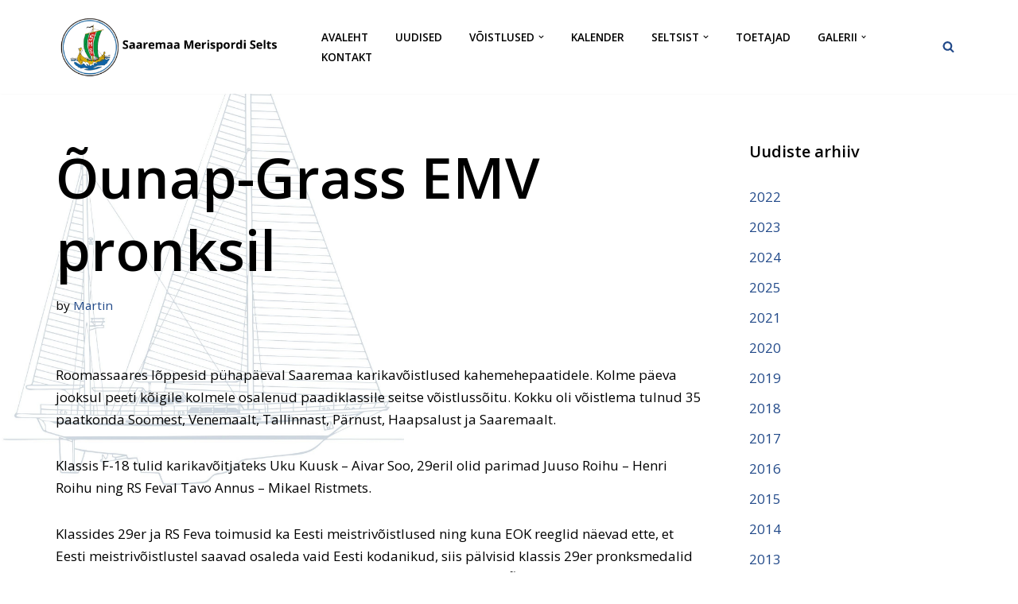

--- FILE ---
content_type: text/html; charset=UTF-8
request_url: https://www.saaremaamerispordiselts.ee/ounap-grass-emv-pronksil/
body_size: 20982
content:
<!DOCTYPE html><html lang="et" prefix="og: https://ogp.me/ns#"><head><meta charset="UTF-8"><meta name="viewport" content="width=device-width, initial-scale=1, minimum-scale=1"><link rel="profile" href="http://gmpg.org/xfn/11"><link rel="pingback" href="https://www.saaremaamerispordiselts.ee/xmlrpc.php"><title>Õunap-Grass EMV pronksil - Saaremaa Merispordi Selts</title><meta name="description" content="Roomassaares lõppesid pühapäeval Saaremaa karikavõistlused kahemehepaatidele. Kolme päeva jooksul peeti kõigile kolmele osalenud paadiklassile seitse"/><meta name="robots" content="index, follow, max-snippet:-1, max-video-preview:-1, max-image-preview:large"/><link rel="canonical" href="https://www.saaremaamerispordiselts.ee/ounap-grass-emv-pronksil/" /><meta property="og:locale" content="et_EE" /><meta property="og:type" content="article" /><meta property="og:title" content="Õunap-Grass EMV pronksil - Saaremaa Merispordi Selts" /><meta property="og:description" content="Roomassaares lõppesid pühapäeval Saaremaa karikavõistlused kahemehepaatidele. Kolme päeva jooksul peeti kõigile kolmele osalenud paadiklassile seitse" /><meta property="og:url" content="https://www.saaremaamerispordiselts.ee/ounap-grass-emv-pronksil/" /><meta property="og:site_name" content="Saaremaa Merispordi Selts" /><meta property="article:section" content="2012" /><meta property="og:updated_time" content="2021-09-23T06:28:17+00:00" /><meta property="article:published_time" content="2012-08-26T06:28:01+00:00" /><meta property="article:modified_time" content="2021-09-23T06:28:17+00:00" /><meta name="twitter:card" content="summary_large_image" /><meta name="twitter:title" content="Õunap-Grass EMV pronksil - Saaremaa Merispordi Selts" /><meta name="twitter:description" content="Roomassaares lõppesid pühapäeval Saaremaa karikavõistlused kahemehepaatidele. Kolme päeva jooksul peeti kõigile kolmele osalenud paadiklassile seitse" /><meta name="twitter:label1" content="Written by" /><meta name="twitter:data1" content="Martin" /><meta name="twitter:label2" content="Time to read" /><meta name="twitter:data2" content="Less than a minute" /> <script type="application/ld+json" class="rank-math-schema">{"@context":"https://schema.org","@graph":[{"@type":"Organization","@id":"https://www.saaremaamerispordiselts.ee/#organization","name":"saaremaamerispordiselts","url":"https://www.saaremaamerispordiselts.ee","logo":{"@type":"ImageObject","@id":"https://www.saaremaamerispordiselts.ee/#logo","url":"https://www.saaremaamerispordiselts.ee/wp-content/uploads/2021/10/cropped-Saaremaa-Merispordi-Selts-oige-uus.png","contentUrl":"https://www.saaremaamerispordiselts.ee/wp-content/uploads/2021/10/cropped-Saaremaa-Merispordi-Selts-oige-uus.png","caption":"saaremaamerispordiselts","inLanguage":"et","width":"500","height":"136"}},{"@type":"WebSite","@id":"https://www.saaremaamerispordiselts.ee/#website","url":"https://www.saaremaamerispordiselts.ee","name":"saaremaamerispordiselts","publisher":{"@id":"https://www.saaremaamerispordiselts.ee/#organization"},"inLanguage":"et"},{"@type":"WebPage","@id":"https://www.saaremaamerispordiselts.ee/ounap-grass-emv-pronksil/#webpage","url":"https://www.saaremaamerispordiselts.ee/ounap-grass-emv-pronksil/","name":"\u00d5unap-Grass EMV pronksil - Saaremaa Merispordi Selts","datePublished":"2012-08-26T06:28:01+00:00","dateModified":"2021-09-23T06:28:17+00:00","isPartOf":{"@id":"https://www.saaremaamerispordiselts.ee/#website"},"inLanguage":"et"},{"@type":"Person","@id":"https://www.saaremaamerispordiselts.ee/author/martin/","name":"Martin","url":"https://www.saaremaamerispordiselts.ee/author/martin/","image":{"@type":"ImageObject","@id":"https://secure.gravatar.com/avatar/1a89d2bb2f21b0fdc54a0b9a81a54a36461f3489fc5850899f556fdd01000d54?s=96&amp;d=mm&amp;r=g","url":"https://secure.gravatar.com/avatar/1a89d2bb2f21b0fdc54a0b9a81a54a36461f3489fc5850899f556fdd01000d54?s=96&amp;d=mm&amp;r=g","caption":"Martin","inLanguage":"et"},"sameAs":["https://saaremaamerispordiselts.ee"],"worksFor":{"@id":"https://www.saaremaamerispordiselts.ee/#organization"}},{"@type":"BlogPosting","headline":"\u00d5unap-Grass EMV pronksil - Saaremaa Merispordi Selts","datePublished":"2012-08-26T06:28:01+00:00","dateModified":"2021-09-23T06:28:17+00:00","articleSection":"2012","author":{"@id":"https://www.saaremaamerispordiselts.ee/author/martin/","name":"Martin"},"publisher":{"@id":"https://www.saaremaamerispordiselts.ee/#organization"},"description":"Roomassaares l\u00f5ppesid p\u00fchap\u00e4eval Saaremaa karikav\u00f5istlused kahemehepaatidele. Kolme p\u00e4eva jooksul peeti k\u00f5igile kolmele osalenud paadiklassile seitse","name":"\u00d5unap-Grass EMV pronksil - Saaremaa Merispordi Selts","@id":"https://www.saaremaamerispordiselts.ee/ounap-grass-emv-pronksil/#richSnippet","isPartOf":{"@id":"https://www.saaremaamerispordiselts.ee/ounap-grass-emv-pronksil/#webpage"},"inLanguage":"et","mainEntityOfPage":{"@id":"https://www.saaremaamerispordiselts.ee/ounap-grass-emv-pronksil/#webpage"}}]}</script> <link rel='dns-prefetch' href='//fonts.googleapis.com' /><link rel="alternate" type="application/rss+xml" title="Saaremaa Merispordi Selts &raquo; RSS" href="https://www.saaremaamerispordiselts.ee/feed/" /><link rel="alternate" type="application/rss+xml" title="Saaremaa Merispordi Selts &raquo; Kommentaaride RSS" href="https://www.saaremaamerispordiselts.ee/comments/feed/" /><link rel="alternate" type="application/rss+xml" title="Saaremaa Merispordi Selts &raquo; Õunap-Grass EMV pronksil Kommentaaride RSS" href="https://www.saaremaamerispordiselts.ee/ounap-grass-emv-pronksil/feed/" /><link rel="alternate" title="oEmbed (JSON)" type="application/json+oembed" href="https://www.saaremaamerispordiselts.ee/wp-json/oembed/1.0/embed?url=https%3A%2F%2Fwww.saaremaamerispordiselts.ee%2Founap-grass-emv-pronksil%2F" /><link rel="alternate" title="oEmbed (XML)" type="text/xml+oembed" href="https://www.saaremaamerispordiselts.ee/wp-json/oembed/1.0/embed?url=https%3A%2F%2Fwww.saaremaamerispordiselts.ee%2Founap-grass-emv-pronksil%2F&#038;format=xml" /><style id='wp-img-auto-sizes-contain-inline-css'>img:is([sizes=auto i],[sizes^="auto," i]){contain-intrinsic-size:3000px 1500px}
/*# sourceURL=wp-img-auto-sizes-contain-inline-css */</style><style id='wp-emoji-styles-inline-css'>img.wp-smiley, img.emoji {
		display: inline !important;
		border: none !important;
		box-shadow: none !important;
		height: 1em !important;
		width: 1em !important;
		margin: 0 0.07em !important;
		vertical-align: -0.1em !important;
		background: none !important;
		padding: 0 !important;
	}
/*# sourceURL=wp-emoji-styles-inline-css */</style><style id='wp-block-library-inline-css'>:root{--wp-block-synced-color:#7a00df;--wp-block-synced-color--rgb:122,0,223;--wp-bound-block-color:var(--wp-block-synced-color);--wp-editor-canvas-background:#ddd;--wp-admin-theme-color:#007cba;--wp-admin-theme-color--rgb:0,124,186;--wp-admin-theme-color-darker-10:#006ba1;--wp-admin-theme-color-darker-10--rgb:0,107,160.5;--wp-admin-theme-color-darker-20:#005a87;--wp-admin-theme-color-darker-20--rgb:0,90,135;--wp-admin-border-width-focus:2px}@media (min-resolution:192dpi){:root{--wp-admin-border-width-focus:1.5px}}.wp-element-button{cursor:pointer}:root .has-very-light-gray-background-color{background-color:#eee}:root .has-very-dark-gray-background-color{background-color:#313131}:root .has-very-light-gray-color{color:#eee}:root .has-very-dark-gray-color{color:#313131}:root .has-vivid-green-cyan-to-vivid-cyan-blue-gradient-background{background:linear-gradient(135deg,#00d084,#0693e3)}:root .has-purple-crush-gradient-background{background:linear-gradient(135deg,#34e2e4,#4721fb 50%,#ab1dfe)}:root .has-hazy-dawn-gradient-background{background:linear-gradient(135deg,#faaca8,#dad0ec)}:root .has-subdued-olive-gradient-background{background:linear-gradient(135deg,#fafae1,#67a671)}:root .has-atomic-cream-gradient-background{background:linear-gradient(135deg,#fdd79a,#004a59)}:root .has-nightshade-gradient-background{background:linear-gradient(135deg,#330968,#31cdcf)}:root .has-midnight-gradient-background{background:linear-gradient(135deg,#020381,#2874fc)}:root{--wp--preset--font-size--normal:16px;--wp--preset--font-size--huge:42px}.has-regular-font-size{font-size:1em}.has-larger-font-size{font-size:2.625em}.has-normal-font-size{font-size:var(--wp--preset--font-size--normal)}.has-huge-font-size{font-size:var(--wp--preset--font-size--huge)}.has-text-align-center{text-align:center}.has-text-align-left{text-align:left}.has-text-align-right{text-align:right}.has-fit-text{white-space:nowrap!important}#end-resizable-editor-section{display:none}.aligncenter{clear:both}.items-justified-left{justify-content:flex-start}.items-justified-center{justify-content:center}.items-justified-right{justify-content:flex-end}.items-justified-space-between{justify-content:space-between}.screen-reader-text{border:0;clip-path:inset(50%);height:1px;margin:-1px;overflow:hidden;padding:0;position:absolute;width:1px;word-wrap:normal!important}.screen-reader-text:focus{background-color:#ddd;clip-path:none;color:#444;display:block;font-size:1em;height:auto;left:5px;line-height:normal;padding:15px 23px 14px;text-decoration:none;top:5px;width:auto;z-index:100000}html :where(.has-border-color){border-style:solid}html :where([style*=border-top-color]){border-top-style:solid}html :where([style*=border-right-color]){border-right-style:solid}html :where([style*=border-bottom-color]){border-bottom-style:solid}html :where([style*=border-left-color]){border-left-style:solid}html :where([style*=border-width]){border-style:solid}html :where([style*=border-top-width]){border-top-style:solid}html :where([style*=border-right-width]){border-right-style:solid}html :where([style*=border-bottom-width]){border-bottom-style:solid}html :where([style*=border-left-width]){border-left-style:solid}html :where(img[class*=wp-image-]){height:auto;max-width:100%}:where(figure){margin:0 0 1em}html :where(.is-position-sticky){--wp-admin--admin-bar--position-offset:var(--wp-admin--admin-bar--height,0px)}@media screen and (max-width:600px){html :where(.is-position-sticky){--wp-admin--admin-bar--position-offset:0px}}

/*# sourceURL=wp-block-library-inline-css */</style><style id='wp-block-categories-inline-css'>.wp-block-categories{box-sizing:border-box}.wp-block-categories.alignleft{margin-right:2em}.wp-block-categories.alignright{margin-left:2em}.wp-block-categories.wp-block-categories-dropdown.aligncenter{text-align:center}.wp-block-categories .wp-block-categories__label{display:block;width:100%}
/*# sourceURL=https://www.saaremaamerispordiselts.ee/wp-includes/blocks/categories/style.min.css */</style><style id='wp-block-heading-inline-css'>h1:where(.wp-block-heading).has-background,h2:where(.wp-block-heading).has-background,h3:where(.wp-block-heading).has-background,h4:where(.wp-block-heading).has-background,h5:where(.wp-block-heading).has-background,h6:where(.wp-block-heading).has-background{padding:1.25em 2.375em}h1.has-text-align-left[style*=writing-mode]:where([style*=vertical-lr]),h1.has-text-align-right[style*=writing-mode]:where([style*=vertical-rl]),h2.has-text-align-left[style*=writing-mode]:where([style*=vertical-lr]),h2.has-text-align-right[style*=writing-mode]:where([style*=vertical-rl]),h3.has-text-align-left[style*=writing-mode]:where([style*=vertical-lr]),h3.has-text-align-right[style*=writing-mode]:where([style*=vertical-rl]),h4.has-text-align-left[style*=writing-mode]:where([style*=vertical-lr]),h4.has-text-align-right[style*=writing-mode]:where([style*=vertical-rl]),h5.has-text-align-left[style*=writing-mode]:where([style*=vertical-lr]),h5.has-text-align-right[style*=writing-mode]:where([style*=vertical-rl]),h6.has-text-align-left[style*=writing-mode]:where([style*=vertical-lr]),h6.has-text-align-right[style*=writing-mode]:where([style*=vertical-rl]){rotate:180deg}
/*# sourceURL=https://www.saaremaamerispordiselts.ee/wp-includes/blocks/heading/style.min.css */</style><style id='wp-block-image-inline-css'>.wp-block-image>a,.wp-block-image>figure>a{display:inline-block}.wp-block-image img{box-sizing:border-box;height:auto;max-width:100%;vertical-align:bottom}@media not (prefers-reduced-motion){.wp-block-image img.hide{visibility:hidden}.wp-block-image img.show{animation:show-content-image .4s}}.wp-block-image[style*=border-radius] img,.wp-block-image[style*=border-radius]>a{border-radius:inherit}.wp-block-image.has-custom-border img{box-sizing:border-box}.wp-block-image.aligncenter{text-align:center}.wp-block-image.alignfull>a,.wp-block-image.alignwide>a{width:100%}.wp-block-image.alignfull img,.wp-block-image.alignwide img{height:auto;width:100%}.wp-block-image .aligncenter,.wp-block-image .alignleft,.wp-block-image .alignright,.wp-block-image.aligncenter,.wp-block-image.alignleft,.wp-block-image.alignright{display:table}.wp-block-image .aligncenter>figcaption,.wp-block-image .alignleft>figcaption,.wp-block-image .alignright>figcaption,.wp-block-image.aligncenter>figcaption,.wp-block-image.alignleft>figcaption,.wp-block-image.alignright>figcaption{caption-side:bottom;display:table-caption}.wp-block-image .alignleft{float:left;margin:.5em 1em .5em 0}.wp-block-image .alignright{float:right;margin:.5em 0 .5em 1em}.wp-block-image .aligncenter{margin-left:auto;margin-right:auto}.wp-block-image :where(figcaption){margin-bottom:1em;margin-top:.5em}.wp-block-image.is-style-circle-mask img{border-radius:9999px}@supports ((-webkit-mask-image:none) or (mask-image:none)) or (-webkit-mask-image:none){.wp-block-image.is-style-circle-mask img{border-radius:0;-webkit-mask-image:url('data:image/svg+xml;utf8,<svg viewBox="0 0 100 100" xmlns="http://www.w3.org/2000/svg"><circle cx="50" cy="50" r="50"/></svg>');mask-image:url('data:image/svg+xml;utf8,<svg viewBox="0 0 100 100" xmlns="http://www.w3.org/2000/svg"><circle cx="50" cy="50" r="50"/></svg>');mask-mode:alpha;-webkit-mask-position:center;mask-position:center;-webkit-mask-repeat:no-repeat;mask-repeat:no-repeat;-webkit-mask-size:contain;mask-size:contain}}:root :where(.wp-block-image.is-style-rounded img,.wp-block-image .is-style-rounded img){border-radius:9999px}.wp-block-image figure{margin:0}.wp-lightbox-container{display:flex;flex-direction:column;position:relative}.wp-lightbox-container img{cursor:zoom-in}.wp-lightbox-container img:hover+button{opacity:1}.wp-lightbox-container button{align-items:center;backdrop-filter:blur(16px) saturate(180%);background-color:#5a5a5a40;border:none;border-radius:4px;cursor:zoom-in;display:flex;height:20px;justify-content:center;opacity:0;padding:0;position:absolute;right:16px;text-align:center;top:16px;width:20px;z-index:100}@media not (prefers-reduced-motion){.wp-lightbox-container button{transition:opacity .2s ease}}.wp-lightbox-container button:focus-visible{outline:3px auto #5a5a5a40;outline:3px auto -webkit-focus-ring-color;outline-offset:3px}.wp-lightbox-container button:hover{cursor:pointer;opacity:1}.wp-lightbox-container button:focus{opacity:1}.wp-lightbox-container button:focus,.wp-lightbox-container button:hover,.wp-lightbox-container button:not(:hover):not(:active):not(.has-background){background-color:#5a5a5a40;border:none}.wp-lightbox-overlay{box-sizing:border-box;cursor:zoom-out;height:100vh;left:0;overflow:hidden;position:fixed;top:0;visibility:hidden;width:100%;z-index:100000}.wp-lightbox-overlay .close-button{align-items:center;cursor:pointer;display:flex;justify-content:center;min-height:40px;min-width:40px;padding:0;position:absolute;right:calc(env(safe-area-inset-right) + 16px);top:calc(env(safe-area-inset-top) + 16px);z-index:5000000}.wp-lightbox-overlay .close-button:focus,.wp-lightbox-overlay .close-button:hover,.wp-lightbox-overlay .close-button:not(:hover):not(:active):not(.has-background){background:none;border:none}.wp-lightbox-overlay .lightbox-image-container{height:var(--wp--lightbox-container-height);left:50%;overflow:hidden;position:absolute;top:50%;transform:translate(-50%,-50%);transform-origin:top left;width:var(--wp--lightbox-container-width);z-index:9999999999}.wp-lightbox-overlay .wp-block-image{align-items:center;box-sizing:border-box;display:flex;height:100%;justify-content:center;margin:0;position:relative;transform-origin:0 0;width:100%;z-index:3000000}.wp-lightbox-overlay .wp-block-image img{height:var(--wp--lightbox-image-height);min-height:var(--wp--lightbox-image-height);min-width:var(--wp--lightbox-image-width);width:var(--wp--lightbox-image-width)}.wp-lightbox-overlay .wp-block-image figcaption{display:none}.wp-lightbox-overlay button{background:none;border:none}.wp-lightbox-overlay .scrim{background-color:#fff;height:100%;opacity:.9;position:absolute;width:100%;z-index:2000000}.wp-lightbox-overlay.active{visibility:visible}@media not (prefers-reduced-motion){.wp-lightbox-overlay.active{animation:turn-on-visibility .25s both}.wp-lightbox-overlay.active img{animation:turn-on-visibility .35s both}.wp-lightbox-overlay.show-closing-animation:not(.active){animation:turn-off-visibility .35s both}.wp-lightbox-overlay.show-closing-animation:not(.active) img{animation:turn-off-visibility .25s both}.wp-lightbox-overlay.zoom.active{animation:none;opacity:1;visibility:visible}.wp-lightbox-overlay.zoom.active .lightbox-image-container{animation:lightbox-zoom-in .4s}.wp-lightbox-overlay.zoom.active .lightbox-image-container img{animation:none}.wp-lightbox-overlay.zoom.active .scrim{animation:turn-on-visibility .4s forwards}.wp-lightbox-overlay.zoom.show-closing-animation:not(.active){animation:none}.wp-lightbox-overlay.zoom.show-closing-animation:not(.active) .lightbox-image-container{animation:lightbox-zoom-out .4s}.wp-lightbox-overlay.zoom.show-closing-animation:not(.active) .lightbox-image-container img{animation:none}.wp-lightbox-overlay.zoom.show-closing-animation:not(.active) .scrim{animation:turn-off-visibility .4s forwards}}@keyframes show-content-image{0%{visibility:hidden}99%{visibility:hidden}to{visibility:visible}}@keyframes turn-on-visibility{0%{opacity:0}to{opacity:1}}@keyframes turn-off-visibility{0%{opacity:1;visibility:visible}99%{opacity:0;visibility:visible}to{opacity:0;visibility:hidden}}@keyframes lightbox-zoom-in{0%{transform:translate(calc((-100vw + var(--wp--lightbox-scrollbar-width))/2 + var(--wp--lightbox-initial-left-position)),calc(-50vh + var(--wp--lightbox-initial-top-position))) scale(var(--wp--lightbox-scale))}to{transform:translate(-50%,-50%) scale(1)}}@keyframes lightbox-zoom-out{0%{transform:translate(-50%,-50%) scale(1);visibility:visible}99%{visibility:visible}to{transform:translate(calc((-100vw + var(--wp--lightbox-scrollbar-width))/2 + var(--wp--lightbox-initial-left-position)),calc(-50vh + var(--wp--lightbox-initial-top-position))) scale(var(--wp--lightbox-scale));visibility:hidden}}
/*# sourceURL=https://www.saaremaamerispordiselts.ee/wp-includes/blocks/image/style.min.css */</style><style id='wp-block-group-inline-css'>.wp-block-group{box-sizing:border-box}:where(.wp-block-group.wp-block-group-is-layout-constrained){position:relative}
/*# sourceURL=https://www.saaremaamerispordiselts.ee/wp-includes/blocks/group/style.min.css */</style><style id='wp-block-paragraph-inline-css'>.is-small-text{font-size:.875em}.is-regular-text{font-size:1em}.is-large-text{font-size:2.25em}.is-larger-text{font-size:3em}.has-drop-cap:not(:focus):first-letter{float:left;font-size:8.4em;font-style:normal;font-weight:100;line-height:.68;margin:.05em .1em 0 0;text-transform:uppercase}body.rtl .has-drop-cap:not(:focus):first-letter{float:none;margin-left:.1em}p.has-drop-cap.has-background{overflow:hidden}:root :where(p.has-background){padding:1.25em 2.375em}:where(p.has-text-color:not(.has-link-color)) a{color:inherit}p.has-text-align-left[style*="writing-mode:vertical-lr"],p.has-text-align-right[style*="writing-mode:vertical-rl"]{rotate:180deg}
/*# sourceURL=https://www.saaremaamerispordiselts.ee/wp-includes/blocks/paragraph/style.min.css */</style><style id='global-styles-inline-css'>:root{--wp--preset--aspect-ratio--square: 1;--wp--preset--aspect-ratio--4-3: 4/3;--wp--preset--aspect-ratio--3-4: 3/4;--wp--preset--aspect-ratio--3-2: 3/2;--wp--preset--aspect-ratio--2-3: 2/3;--wp--preset--aspect-ratio--16-9: 16/9;--wp--preset--aspect-ratio--9-16: 9/16;--wp--preset--color--black: #000000;--wp--preset--color--cyan-bluish-gray: #abb8c3;--wp--preset--color--white: #ffffff;--wp--preset--color--pale-pink: #f78da7;--wp--preset--color--vivid-red: #cf2e2e;--wp--preset--color--luminous-vivid-orange: #ff6900;--wp--preset--color--luminous-vivid-amber: #fcb900;--wp--preset--color--light-green-cyan: #7bdcb5;--wp--preset--color--vivid-green-cyan: #00d084;--wp--preset--color--pale-cyan-blue: #8ed1fc;--wp--preset--color--vivid-cyan-blue: #0693e3;--wp--preset--color--vivid-purple: #9b51e0;--wp--preset--color--neve-link-color: var(--nv-primary-accent);--wp--preset--color--neve-link-hover-color: var(--nv-secondary-accent);--wp--preset--color--nv-site-bg: var(--nv-site-bg);--wp--preset--color--nv-light-bg: var(--nv-light-bg);--wp--preset--color--nv-dark-bg: var(--nv-dark-bg);--wp--preset--color--neve-text-color: var(--nv-text-color);--wp--preset--color--nv-text-dark-bg: var(--nv-text-dark-bg);--wp--preset--color--nv-c-1: var(--nv-c-1);--wp--preset--color--nv-c-2: var(--nv-c-2);--wp--preset--gradient--vivid-cyan-blue-to-vivid-purple: linear-gradient(135deg,rgb(6,147,227) 0%,rgb(155,81,224) 100%);--wp--preset--gradient--light-green-cyan-to-vivid-green-cyan: linear-gradient(135deg,rgb(122,220,180) 0%,rgb(0,208,130) 100%);--wp--preset--gradient--luminous-vivid-amber-to-luminous-vivid-orange: linear-gradient(135deg,rgb(252,185,0) 0%,rgb(255,105,0) 100%);--wp--preset--gradient--luminous-vivid-orange-to-vivid-red: linear-gradient(135deg,rgb(255,105,0) 0%,rgb(207,46,46) 100%);--wp--preset--gradient--very-light-gray-to-cyan-bluish-gray: linear-gradient(135deg,rgb(238,238,238) 0%,rgb(169,184,195) 100%);--wp--preset--gradient--cool-to-warm-spectrum: linear-gradient(135deg,rgb(74,234,220) 0%,rgb(151,120,209) 20%,rgb(207,42,186) 40%,rgb(238,44,130) 60%,rgb(251,105,98) 80%,rgb(254,248,76) 100%);--wp--preset--gradient--blush-light-purple: linear-gradient(135deg,rgb(255,206,236) 0%,rgb(152,150,240) 100%);--wp--preset--gradient--blush-bordeaux: linear-gradient(135deg,rgb(254,205,165) 0%,rgb(254,45,45) 50%,rgb(107,0,62) 100%);--wp--preset--gradient--luminous-dusk: linear-gradient(135deg,rgb(255,203,112) 0%,rgb(199,81,192) 50%,rgb(65,88,208) 100%);--wp--preset--gradient--pale-ocean: linear-gradient(135deg,rgb(255,245,203) 0%,rgb(182,227,212) 50%,rgb(51,167,181) 100%);--wp--preset--gradient--electric-grass: linear-gradient(135deg,rgb(202,248,128) 0%,rgb(113,206,126) 100%);--wp--preset--gradient--midnight: linear-gradient(135deg,rgb(2,3,129) 0%,rgb(40,116,252) 100%);--wp--preset--font-size--small: 13px;--wp--preset--font-size--medium: 20px;--wp--preset--font-size--large: 36px;--wp--preset--font-size--x-large: 42px;--wp--preset--spacing--20: 0.44rem;--wp--preset--spacing--30: 0.67rem;--wp--preset--spacing--40: 1rem;--wp--preset--spacing--50: 1.5rem;--wp--preset--spacing--60: 2.25rem;--wp--preset--spacing--70: 3.38rem;--wp--preset--spacing--80: 5.06rem;--wp--preset--shadow--natural: 6px 6px 9px rgba(0, 0, 0, 0.2);--wp--preset--shadow--deep: 12px 12px 50px rgba(0, 0, 0, 0.4);--wp--preset--shadow--sharp: 6px 6px 0px rgba(0, 0, 0, 0.2);--wp--preset--shadow--outlined: 6px 6px 0px -3px rgb(255, 255, 255), 6px 6px rgb(0, 0, 0);--wp--preset--shadow--crisp: 6px 6px 0px rgb(0, 0, 0);}:where(.is-layout-flex){gap: 0.5em;}:where(.is-layout-grid){gap: 0.5em;}body .is-layout-flex{display: flex;}.is-layout-flex{flex-wrap: wrap;align-items: center;}.is-layout-flex > :is(*, div){margin: 0;}body .is-layout-grid{display: grid;}.is-layout-grid > :is(*, div){margin: 0;}:where(.wp-block-columns.is-layout-flex){gap: 2em;}:where(.wp-block-columns.is-layout-grid){gap: 2em;}:where(.wp-block-post-template.is-layout-flex){gap: 1.25em;}:where(.wp-block-post-template.is-layout-grid){gap: 1.25em;}.has-black-color{color: var(--wp--preset--color--black) !important;}.has-cyan-bluish-gray-color{color: var(--wp--preset--color--cyan-bluish-gray) !important;}.has-white-color{color: var(--wp--preset--color--white) !important;}.has-pale-pink-color{color: var(--wp--preset--color--pale-pink) !important;}.has-vivid-red-color{color: var(--wp--preset--color--vivid-red) !important;}.has-luminous-vivid-orange-color{color: var(--wp--preset--color--luminous-vivid-orange) !important;}.has-luminous-vivid-amber-color{color: var(--wp--preset--color--luminous-vivid-amber) !important;}.has-light-green-cyan-color{color: var(--wp--preset--color--light-green-cyan) !important;}.has-vivid-green-cyan-color{color: var(--wp--preset--color--vivid-green-cyan) !important;}.has-pale-cyan-blue-color{color: var(--wp--preset--color--pale-cyan-blue) !important;}.has-vivid-cyan-blue-color{color: var(--wp--preset--color--vivid-cyan-blue) !important;}.has-vivid-purple-color{color: var(--wp--preset--color--vivid-purple) !important;}.has-neve-link-color-color{color: var(--wp--preset--color--neve-link-color) !important;}.has-neve-link-hover-color-color{color: var(--wp--preset--color--neve-link-hover-color) !important;}.has-nv-site-bg-color{color: var(--wp--preset--color--nv-site-bg) !important;}.has-nv-light-bg-color{color: var(--wp--preset--color--nv-light-bg) !important;}.has-nv-dark-bg-color{color: var(--wp--preset--color--nv-dark-bg) !important;}.has-neve-text-color-color{color: var(--wp--preset--color--neve-text-color) !important;}.has-nv-text-dark-bg-color{color: var(--wp--preset--color--nv-text-dark-bg) !important;}.has-nv-c-1-color{color: var(--wp--preset--color--nv-c-1) !important;}.has-nv-c-2-color{color: var(--wp--preset--color--nv-c-2) !important;}.has-black-background-color{background-color: var(--wp--preset--color--black) !important;}.has-cyan-bluish-gray-background-color{background-color: var(--wp--preset--color--cyan-bluish-gray) !important;}.has-white-background-color{background-color: var(--wp--preset--color--white) !important;}.has-pale-pink-background-color{background-color: var(--wp--preset--color--pale-pink) !important;}.has-vivid-red-background-color{background-color: var(--wp--preset--color--vivid-red) !important;}.has-luminous-vivid-orange-background-color{background-color: var(--wp--preset--color--luminous-vivid-orange) !important;}.has-luminous-vivid-amber-background-color{background-color: var(--wp--preset--color--luminous-vivid-amber) !important;}.has-light-green-cyan-background-color{background-color: var(--wp--preset--color--light-green-cyan) !important;}.has-vivid-green-cyan-background-color{background-color: var(--wp--preset--color--vivid-green-cyan) !important;}.has-pale-cyan-blue-background-color{background-color: var(--wp--preset--color--pale-cyan-blue) !important;}.has-vivid-cyan-blue-background-color{background-color: var(--wp--preset--color--vivid-cyan-blue) !important;}.has-vivid-purple-background-color{background-color: var(--wp--preset--color--vivid-purple) !important;}.has-neve-link-color-background-color{background-color: var(--wp--preset--color--neve-link-color) !important;}.has-neve-link-hover-color-background-color{background-color: var(--wp--preset--color--neve-link-hover-color) !important;}.has-nv-site-bg-background-color{background-color: var(--wp--preset--color--nv-site-bg) !important;}.has-nv-light-bg-background-color{background-color: var(--wp--preset--color--nv-light-bg) !important;}.has-nv-dark-bg-background-color{background-color: var(--wp--preset--color--nv-dark-bg) !important;}.has-neve-text-color-background-color{background-color: var(--wp--preset--color--neve-text-color) !important;}.has-nv-text-dark-bg-background-color{background-color: var(--wp--preset--color--nv-text-dark-bg) !important;}.has-nv-c-1-background-color{background-color: var(--wp--preset--color--nv-c-1) !important;}.has-nv-c-2-background-color{background-color: var(--wp--preset--color--nv-c-2) !important;}.has-black-border-color{border-color: var(--wp--preset--color--black) !important;}.has-cyan-bluish-gray-border-color{border-color: var(--wp--preset--color--cyan-bluish-gray) !important;}.has-white-border-color{border-color: var(--wp--preset--color--white) !important;}.has-pale-pink-border-color{border-color: var(--wp--preset--color--pale-pink) !important;}.has-vivid-red-border-color{border-color: var(--wp--preset--color--vivid-red) !important;}.has-luminous-vivid-orange-border-color{border-color: var(--wp--preset--color--luminous-vivid-orange) !important;}.has-luminous-vivid-amber-border-color{border-color: var(--wp--preset--color--luminous-vivid-amber) !important;}.has-light-green-cyan-border-color{border-color: var(--wp--preset--color--light-green-cyan) !important;}.has-vivid-green-cyan-border-color{border-color: var(--wp--preset--color--vivid-green-cyan) !important;}.has-pale-cyan-blue-border-color{border-color: var(--wp--preset--color--pale-cyan-blue) !important;}.has-vivid-cyan-blue-border-color{border-color: var(--wp--preset--color--vivid-cyan-blue) !important;}.has-vivid-purple-border-color{border-color: var(--wp--preset--color--vivid-purple) !important;}.has-neve-link-color-border-color{border-color: var(--wp--preset--color--neve-link-color) !important;}.has-neve-link-hover-color-border-color{border-color: var(--wp--preset--color--neve-link-hover-color) !important;}.has-nv-site-bg-border-color{border-color: var(--wp--preset--color--nv-site-bg) !important;}.has-nv-light-bg-border-color{border-color: var(--wp--preset--color--nv-light-bg) !important;}.has-nv-dark-bg-border-color{border-color: var(--wp--preset--color--nv-dark-bg) !important;}.has-neve-text-color-border-color{border-color: var(--wp--preset--color--neve-text-color) !important;}.has-nv-text-dark-bg-border-color{border-color: var(--wp--preset--color--nv-text-dark-bg) !important;}.has-nv-c-1-border-color{border-color: var(--wp--preset--color--nv-c-1) !important;}.has-nv-c-2-border-color{border-color: var(--wp--preset--color--nv-c-2) !important;}.has-vivid-cyan-blue-to-vivid-purple-gradient-background{background: var(--wp--preset--gradient--vivid-cyan-blue-to-vivid-purple) !important;}.has-light-green-cyan-to-vivid-green-cyan-gradient-background{background: var(--wp--preset--gradient--light-green-cyan-to-vivid-green-cyan) !important;}.has-luminous-vivid-amber-to-luminous-vivid-orange-gradient-background{background: var(--wp--preset--gradient--luminous-vivid-amber-to-luminous-vivid-orange) !important;}.has-luminous-vivid-orange-to-vivid-red-gradient-background{background: var(--wp--preset--gradient--luminous-vivid-orange-to-vivid-red) !important;}.has-very-light-gray-to-cyan-bluish-gray-gradient-background{background: var(--wp--preset--gradient--very-light-gray-to-cyan-bluish-gray) !important;}.has-cool-to-warm-spectrum-gradient-background{background: var(--wp--preset--gradient--cool-to-warm-spectrum) !important;}.has-blush-light-purple-gradient-background{background: var(--wp--preset--gradient--blush-light-purple) !important;}.has-blush-bordeaux-gradient-background{background: var(--wp--preset--gradient--blush-bordeaux) !important;}.has-luminous-dusk-gradient-background{background: var(--wp--preset--gradient--luminous-dusk) !important;}.has-pale-ocean-gradient-background{background: var(--wp--preset--gradient--pale-ocean) !important;}.has-electric-grass-gradient-background{background: var(--wp--preset--gradient--electric-grass) !important;}.has-midnight-gradient-background{background: var(--wp--preset--gradient--midnight) !important;}.has-small-font-size{font-size: var(--wp--preset--font-size--small) !important;}.has-medium-font-size{font-size: var(--wp--preset--font-size--medium) !important;}.has-large-font-size{font-size: var(--wp--preset--font-size--large) !important;}.has-x-large-font-size{font-size: var(--wp--preset--font-size--x-large) !important;}
/*# sourceURL=global-styles-inline-css */</style><style id='classic-theme-styles-inline-css'>/*! This file is auto-generated */
.wp-block-button__link{color:#fff;background-color:#32373c;border-radius:9999px;box-shadow:none;text-decoration:none;padding:calc(.667em + 2px) calc(1.333em + 2px);font-size:1.125em}.wp-block-file__button{background:#32373c;color:#fff;text-decoration:none}
/*# sourceURL=/wp-includes/css/classic-themes.min.css */</style><link rel='stylesheet' id='neve-style-css' href='https://www.saaremaamerispordiselts.ee/wp-content/themes/neve/style-main-new.min.css?ver=3.8.11' media='all' /><style id='neve-style-inline-css'>.nv-meta-list li.meta:not(:last-child):after { content:"/" }.nv-meta-list .no-mobile{
			display:none;
		}.nv-meta-list li.last::after{
			content: ""!important;
		}@media (min-width: 769px) {
			.nv-meta-list .no-mobile {
				display: inline-block;
			}
			.nv-meta-list li.last:not(:last-child)::after {
		 		content: "/" !important;
			}
		}
 :root{ --container: 748px;--postwidth:100%; --primarybtnbg: var(--nv-secondary-accent); --primarybtnhoverbg: var(--nv-secondary-accent); --secondarybtnhoverbg: #81d1ff; --primarybtncolor: var(--nv-text-color); --secondarybtncolor: var(--nv-text-dark-bg); --primarybtnhovercolor: var(--nv-text-color); --secondarybtnhovercolor: #ffffff;--primarybtnborderradius:0;--secondarybtnborderradius:0;--secondarybtnborderwidth:2px;--btnpadding:16px 35px;--primarybtnpadding:16px 35px;--secondarybtnpadding:calc(16px - 2px) calc(35px - 2px); --btnfs: 14px; --btnlineheight: 1.6em; --bodyfontfamily: "Open Sans"; --bodyfontsize: 15px; --bodylineheight: 1.6em; --bodyletterspacing: 0px; --bodyfontweight: 400; --bodytexttransform: none; --headingsfontfamily: "Open Sans"; --h1fontsize: 39px; --h1fontweight: 600; --h1lineheight: 1.2em; --h1letterspacing: 0px; --h1texttransform: none; --h2fontsize: 30px; --h2fontweight: 600; --h2lineheight: 1.3em; --h2letterspacing: 0px; --h2texttransform: none; --h3fontsize: 20px; --h3fontweight: 600; --h3lineheight: 1.3em; --h3letterspacing: 0px; --h3texttransform: none; --h4fontsize: 16px; --h4fontweight: 600; --h4lineheight: 1.3em; --h4letterspacing: 0px; --h4texttransform: none; --h5fontsize: 14px; --h5fontweight: 600; --h5lineheight: 1.3em; --h5letterspacing: 0px; --h5texttransform: none; --h6fontsize: 14px; --h6fontweight: 600; --h6lineheight: 1.3em; --h6letterspacing: 0px; --h6texttransform: none;--formfieldborderwidth:2px;--formfieldborderradius:3px; --formfieldbgcolor: var(--nv-site-bg); --formfieldbordercolor: #dddddd; --formfieldcolor: var(--nv-text-color);--formfieldpadding:10px 12px; } .single-post-container .alignfull > [class*="__inner-container"], .single-post-container .alignwide > [class*="__inner-container"]{ max-width:718px } .nv-meta-list{ --avatarsize: 20px; } .single .nv-meta-list{ --avatarsize: 20px; } .nv-post-cover{ --height: 250px;--padding:40px 15px;--justify: flex-start; --textalign: left; --valign: center; } .nv-post-cover .nv-title-meta-wrap, .nv-page-title-wrap, .entry-header{ --textalign: left; } .nv-is-boxed.nv-title-meta-wrap{ --padding:40px 15px; --bgcolor: var(--nv-dark-bg); } .nv-overlay{ --opacity: 50; --blendmode: normal; } .nv-is-boxed.nv-comments-wrap{ --padding:20px; } .nv-is-boxed.comment-respond{ --padding:20px; } .single:not(.single-product), .page{ --c-vspace:0 0 0 0;; } .global-styled{ --bgcolor: var(--nv-site-bg); } .header-top{ --rowbcolor: var(--nv-light-bg); --color: var(--nv-text-color); --bgcolor: var(--nv-light-bg); } .header-main{ --rowbcolor: var(--nv-light-bg); --color: var(--nv-text-color); --bgcolor: var(--nv-site-bg); } .header-bottom{ --rowbcolor: var(--nv-light-bg); --color: var(--nv-text-color); --bgcolor: var(--nv-site-bg); } .header-menu-sidebar-bg{ --justify: flex-start; --textalign: left;--flexg: 1;--wrapdropdownwidth: auto; --color: var(--nv-text-color); --bgcolor: var(--nv-site-bg); } .header-menu-sidebar{ width: 350px; } .builder-item--logo{ --maxwidth: 190px; --fs: 24px;--padding:10px 0;--margin:0; --textalign: center;--justify: center; } .builder-item--nav-icon,.header-menu-sidebar .close-sidebar-panel .navbar-toggle{ --color: var(--nv-text-color);--borderradius:3px;--borderwidth:0; } .builder-item--nav-icon{ --label-margin:0 5px 0 0;;--padding:10px 15px 10px 15px;;--margin:0; } .builder-item--primary-menu{ --color: #000000; --hovercolor: #5991c6; --hovertextcolor: var(--nv-text-color); --activecolor: var(--nv-text-color); --spacing: 25px; --height: 25px;--padding:0;--margin:0; --fontsize: 1em; --lineheight: 1.6em; --letterspacing: 0px; --fontweight: 600; --texttransform: uppercase; --iconsize: 1em; } .hfg-is-group.has-primary-menu .inherit-ff{ --inheritedfw: 600; } .builder-item--header_search_responsive{ --iconsize: 15px; --color: var(--nv-primary-accent); --hovercolor: var(--nv-dark-bg); --formfieldfontsize: 14px;--formfieldborderwidth:1px;--formfieldborderradius:2px; --formfieldbordercolor: var(--nv-primary-accent); --formfieldcolor: var(--nv-primary-accent); --height: 40px;--padding:0 10px;--margin:0; } .footer-top-inner .row{ grid-template-columns:1fr 1fr 1fr; --valign: flex-start; } .footer-top{ --rowbcolor: var(--nv-light-bg); --color: var(--nv-text-color); --bgcolor: #dcf1ff; } .footer-main-inner .row{ grid-template-columns:1fr 1fr 1fr; --valign: flex-start; } .footer-main{ --rowbcolor: var(--nv-light-bg); --color: #000000; --bgcolor: #ffffff; } .footer-bottom-inner .row{ grid-template-columns:2fr 1fr 1fr; --valign: flex-start; } .footer-bottom{ --rowbcolor: var(--nv-light-bg); --color: var(--nv-primary-accent); --bgcolor: var(--nv-site-bg); } .builder-item--footer-one-widgets{ --padding:102px;--margin:-41px 0 0 0;; --textalign: left;--justify: flex-start; } .builder-item--footer-three-widgets{ --padding:0;--margin:-86px 0 0 0;; --textalign: center;--justify: center; } @media(min-width: 576px){ :root{ --container: 992px;--postwidth:100%;--btnpadding:16px 35px;--primarybtnpadding:16px 35px;--secondarybtnpadding:calc(16px - 2px) calc(35px - 2px); --btnfs: 14px; --btnlineheight: 1.6em; --bodyfontsize: 16px; --bodylineheight: 1.6em; --bodyletterspacing: 0px; --h1fontsize: 55px; --h1lineheight: 1.3em; --h1letterspacing: 0px; --h2fontsize: 35px; --h2lineheight: 1.3em; --h2letterspacing: 0px; --h3fontsize: 20px; --h3lineheight: 1.3em; --h3letterspacing: 0px; --h4fontsize: 16px; --h4lineheight: 1.3em; --h4letterspacing: 0px; --h5fontsize: 14px; --h5lineheight: 1.3em; --h5letterspacing: 0px; --h6fontsize: 14px; --h6lineheight: 1.3em; --h6letterspacing: 0px; } .single-post-container .alignfull > [class*="__inner-container"], .single-post-container .alignwide > [class*="__inner-container"]{ max-width:962px } .nv-meta-list{ --avatarsize: 20px; } .single .nv-meta-list{ --avatarsize: 20px; } .nv-post-cover{ --height: 320px;--padding:60px 30px;--justify: flex-start; --textalign: left; --valign: center; } .nv-post-cover .nv-title-meta-wrap, .nv-page-title-wrap, .entry-header{ --textalign: left; } .nv-is-boxed.nv-title-meta-wrap{ --padding:60px 30px; } .nv-is-boxed.nv-comments-wrap{ --padding:30px; } .nv-is-boxed.comment-respond{ --padding:30px; } .single:not(.single-product), .page{ --c-vspace:0 0 0 0;; } .header-menu-sidebar-bg{ --justify: flex-start; --textalign: left;--flexg: 1;--wrapdropdownwidth: auto; } .header-menu-sidebar{ width: 350px; } .builder-item--logo{ --maxwidth: 32px; --fs: 24px;--padding:10px 0;--margin:0; --textalign: center;--justify: center; } .builder-item--nav-icon{ --label-margin:0 5px 0 0;;--padding:10px 15px;--margin:0; } .builder-item--primary-menu{ --spacing: 20px; --height: 25px;--padding:0;--margin:0; --fontsize: 1em; --lineheight: 1.6em; --letterspacing: 0px; --iconsize: 1em; } .builder-item--header_search_responsive{ --formfieldfontsize: 14px;--formfieldborderwidth:1px;--formfieldborderradius:2px; --height: 40px;--padding:0 10px;--margin:0; } .builder-item--footer-one-widgets{ --padding:0;--margin:0; --textalign: left;--justify: flex-start; } .builder-item--footer-three-widgets{ --padding:0;--margin:0; --textalign: left;--justify: flex-start; } }@media(min-width: 960px){ :root{ --container: 1170px;--postwidth:100%;--btnpadding:16px 35px;--primarybtnpadding:16px 35px;--secondarybtnpadding:calc(16px - 2px) calc(35px - 2px); --btnfs: 16px; --btnlineheight: 1.6em; --bodyfontsize: 17px; --bodylineheight: 1.7em; --bodyletterspacing: 0px; --h1fontsize: 70px; --h1lineheight: 1.3em; --h1letterspacing: 0px; --h2fontsize: 50px; --h2lineheight: 1.3em; --h2letterspacing: 0px; --h3fontsize: 24px; --h3lineheight: 1.3em; --h3letterspacing: 0px; --h4fontsize: 20px; --h4lineheight: 1.3em; --h4letterspacing: 0px; --h5fontsize: 16px; --h5lineheight: 1.3em; --h5letterspacing: 0px; --h6fontsize: 16px; --h6lineheight: 1.3em; --h6letterspacing: 0px; } body:not(.single):not(.archive):not(.blog):not(.search):not(.error404) .neve-main > .container .col, body.post-type-archive-course .neve-main > .container .col, body.post-type-archive-llms_membership .neve-main > .container .col{ max-width: 79%; } body:not(.single):not(.archive):not(.blog):not(.search):not(.error404) .nv-sidebar-wrap, body.post-type-archive-course .nv-sidebar-wrap, body.post-type-archive-llms_membership .nv-sidebar-wrap{ max-width: 21%; } .neve-main > .archive-container .nv-index-posts.col{ max-width: 81%; } .neve-main > .archive-container .nv-sidebar-wrap{ max-width: 19%; } .neve-main > .single-post-container .nv-single-post-wrap.col{ max-width: 72%; } .single-post-container .alignfull > [class*="__inner-container"], .single-post-container .alignwide > [class*="__inner-container"]{ max-width:812px } .container-fluid.single-post-container .alignfull > [class*="__inner-container"], .container-fluid.single-post-container .alignwide > [class*="__inner-container"]{ max-width:calc(72% + 15px) } .neve-main > .single-post-container .nv-sidebar-wrap{ max-width: 28%; } .nv-meta-list{ --avatarsize: 20px; } .single .nv-meta-list{ --avatarsize: 20px; } .nv-post-cover{ --height: 400px;--padding:60px 40px;--justify: flex-start; --textalign: left; --valign: center; } .nv-post-cover .nv-title-meta-wrap, .nv-page-title-wrap, .entry-header{ --textalign: left; } .nv-is-boxed.nv-title-meta-wrap{ --padding:60px 40px; } .nv-is-boxed.nv-comments-wrap{ --padding:40px; } .nv-is-boxed.comment-respond{ --padding:40px; } .single:not(.single-product), .page{ --c-vspace:0 0 0 0;; } .header-menu-sidebar-bg{ --justify: flex-start; --textalign: left;--flexg: 1;--wrapdropdownwidth: auto; } .header-menu-sidebar{ width: 350px; } .builder-item--logo{ --maxwidth: 300px; --fs: 24px;--padding:10px 0 10px 0;;--margin:0; --textalign: center;--justify: center; } .builder-item--nav-icon{ --label-margin:0 5px 0 0;;--padding:10px 15px;--margin:0; } .builder-item--primary-menu{ --spacing: 26px; --height: 25px;--padding:0;--margin:0; --fontsize: 0.8em; --lineheight: 1.6em; --letterspacing: 0px; --iconsize: 0.8em; } .builder-item--header_search_responsive{ --formfieldfontsize: 27px;--formfieldborderwidth:4px;--formfieldborderradius:2px; --height: 58px;--padding:0 10px;--margin:0; } .builder-item--footer-one-widgets{ --padding:123px 122px 123px 123px;;--margin:-65px -76px -24px -20px;; --textalign: left;--justify: flex-start; } .builder-item--footer-three-widgets{ --padding:61px 0 0 56px;;--margin:0 -68px 0 0;; --textalign: left;--justify: flex-start; } }:root{--nv-primary-accent:#214989;--nv-secondary-accent:#1f90a6;--nv-site-bg:#ffffff;--nv-light-bg:#dcf1ff;--nv-dark-bg:#1a1a1a;--nv-text-color:#000000;--nv-text-dark-bg:#ffffff;--nv-c-1:#77b978;--nv-c-2:#f37262;--nv-fallback-ff:Arial, Helvetica, sans-serif;}
/*# sourceURL=neve-style-inline-css */</style><link rel='stylesheet' id='wpzoom-social-icons-socicon-css' href='https://www.saaremaamerispordiselts.ee/wp-content/cache/autoptimize/autoptimize_single_79eb2937e3b89d4769f524a8ab9694b9.php?ver=1733147612' media='all' /><link rel='stylesheet' id='wpzoom-social-icons-genericons-css' href='https://www.saaremaamerispordiselts.ee/wp-content/cache/autoptimize/autoptimize_single_cac19de39b4b14e0b8aaa90d06bfe696.php?ver=1733147612' media='all' /><link rel='stylesheet' id='wpzoom-social-icons-academicons-css' href='https://www.saaremaamerispordiselts.ee/wp-content/plugins/social-icons-widget-by-wpzoom/assets/css/academicons.min.css?ver=1733147612' media='all' /><link rel='stylesheet' id='wpzoom-social-icons-font-awesome-3-css' href='https://www.saaremaamerispordiselts.ee/wp-content/plugins/social-icons-widget-by-wpzoom/assets/css/font-awesome-3.min.css?ver=1733147612' media='all' /><link rel='stylesheet' id='dashicons-css' href='https://www.saaremaamerispordiselts.ee/wp-includes/css/dashicons.min.css?ver=6.9' media='all' /><link rel='stylesheet' id='wpzoom-social-icons-styles-css' href='https://www.saaremaamerispordiselts.ee/wp-content/cache/autoptimize/autoptimize_single_99e4731bccd0d8bada1a24cbfa710156.php?ver=1733147612' media='all' /><link rel='stylesheet' id='neve-google-font-open-sans-css' href='//fonts.googleapis.com/css?family=Open+Sans%3A400%2C600&#038;display=swap&#038;ver=3.8.11' media='all' /><link rel='preload' as='font'  id='wpzoom-social-icons-font-academicons-woff2-css' href='https://www.saaremaamerispordiselts.ee/wp-content/plugins/social-icons-widget-by-wpzoom/assets/font/academicons.woff2?v=1.9.2' type='font/woff2' crossorigin /><link rel='preload' as='font'  id='wpzoom-social-icons-font-fontawesome-3-woff2-css' href='https://www.saaremaamerispordiselts.ee/wp-content/plugins/social-icons-widget-by-wpzoom/assets/font/fontawesome-webfont.woff2?v=4.7.0' type='font/woff2' crossorigin /><link rel='preload' as='font'  id='wpzoom-social-icons-font-genericons-woff-css' href='https://www.saaremaamerispordiselts.ee/wp-content/plugins/social-icons-widget-by-wpzoom/assets/font/Genericons.woff' type='font/woff' crossorigin /><link rel='preload' as='font'  id='wpzoom-social-icons-font-socicon-woff2-css' href='https://www.saaremaamerispordiselts.ee/wp-content/plugins/social-icons-widget-by-wpzoom/assets/font/socicon.woff2?v=4.3.4' type='font/woff2' crossorigin /> <script defer src="https://www.saaremaamerispordiselts.ee/wp-includes/js/jquery/jquery.min.js?ver=3.7.1" id="jquery-core-js"></script> <script defer src="https://www.saaremaamerispordiselts.ee/wp-includes/js/jquery/jquery-migrate.min.js?ver=3.4.1" id="jquery-migrate-js"></script> <link rel="https://api.w.org/" href="https://www.saaremaamerispordiselts.ee/wp-json/" /><link rel="alternate" title="JSON" type="application/json" href="https://www.saaremaamerispordiselts.ee/wp-json/wp/v2/posts/577" /><link rel="EditURI" type="application/rsd+xml" title="RSD" href="https://www.saaremaamerispordiselts.ee/xmlrpc.php?rsd" /><meta name="generator" content="WordPress 6.9" /><link rel='shortlink' href='https://www.saaremaamerispordiselts.ee/?p=577' />  <script defer src="https://www.googletagmanager.com/gtag/js?id=G-6QRCHJXHS4"></script> <script defer src="[data-uri]"></script><style id="custom-background-css">body.custom-background { background-image: url("https://www.saaremaamerispordiselts.ee/wp-content/uploads/2021/11/belling.jpg"); background-position: left top; background-size: contain; background-repeat: no-repeat; background-attachment: fixed; }</style><link rel="icon" href="https://www.saaremaamerispordiselts.ee/wp-content/uploads/2021/09/cropped-Nimetu-kujundus-85-32x32.jpg" sizes="32x32" /><link rel="icon" href="https://www.saaremaamerispordiselts.ee/wp-content/uploads/2021/09/cropped-Nimetu-kujundus-85-192x192.jpg" sizes="192x192" /><link rel="apple-touch-icon" href="https://www.saaremaamerispordiselts.ee/wp-content/uploads/2021/09/cropped-Nimetu-kujundus-85-180x180.jpg" /><meta name="msapplication-TileImage" content="https://www.saaremaamerispordiselts.ee/wp-content/uploads/2021/09/cropped-Nimetu-kujundus-85-270x270.jpg" /><style id="wp-custom-css">.astra-portfolio-filters {
    display: none !important;
}

.single-astra-portfolio ul.nv-meta-list {
    display: none;
}
.single-astra-portfolio .nv-sidebar-wrap.col-sm-12.nv-right.blog-sidebar {
    display: none !important;
}</style></head><body  class="wp-singular post-template-default single single-post postid-577 single-format-standard custom-background wp-custom-logo wp-theme-neve  nv-blog-default nv-sidebar-right menu_sidebar_slide_left" id="neve_body"  ><div class="wrapper"><header class="header"  > <a class="neve-skip-link show-on-focus" href="#content" > Skip to content </a><div id="header-grid"  class="hfg_header site-header"><nav class="header--row header-main hide-on-mobile hide-on-tablet layout-full-contained nv-navbar header--row"
 data-row-id="main" data-show-on="desktop"><div
 class="header--row-inner header-main-inner"><div class="container"><div
 class="row row--wrapper"
 data-section="hfg_header_layout_main" ><div class="hfg-slot left"><div class="builder-item desktop-center"><div class="item--inner builder-item--logo"
 data-section="title_tagline"
 data-item-id="logo"><div class="site-logo"> <a class="brand" href="https://www.saaremaamerispordiselts.ee/" title="← Saaremaa Merispordi Selts"
 aria-label="Saaremaa Merispordi Selts Saaremaa Merispordi Selts" rel="home"><img width="500" height="136" src="https://www.saaremaamerispordiselts.ee/wp-content/uploads/2021/10/cropped-Saaremaa-Merispordi-Selts-oige-uus.png" class="neve-site-logo skip-lazy" alt="" data-variant="logo" decoding="async" fetchpriority="high" srcset="https://www.saaremaamerispordiselts.ee/wp-content/uploads/2021/10/cropped-Saaremaa-Merispordi-Selts-oige-uus.png 500w, https://www.saaremaamerispordiselts.ee/wp-content/uploads/2021/10/cropped-Saaremaa-Merispordi-Selts-oige-uus-300x82.png 300w" sizes="(max-width: 500px) 100vw, 500px" /></a></div></div></div></div><div class="hfg-slot right"><div class="builder-item has-nav hfg-is-group has-primary-menu"><div class="item--inner builder-item--primary-menu has_menu"
 data-section="header_menu_primary"
 data-item-id="primary-menu"><div class="nv-nav-wrap"><div role="navigation" class="nav-menu-primary"
 aria-label="Primary Menu"><ul id="nv-primary-navigation-main" class="primary-menu-ul nav-ul menu-desktop"><li id="menu-item-47" class="menu-item menu-item-type-post_type menu-item-object-page menu-item-home menu-item-47"><div class="wrap"><a href="https://www.saaremaamerispordiselts.ee/">Avaleht</a></div></li><li id="menu-item-45" class="menu-item menu-item-type-post_type menu-item-object-page menu-item-45"><div class="wrap"><a href="https://www.saaremaamerispordiselts.ee/uudised/">Uudised</a></div></li><li id="menu-item-5438" class="menu-item menu-item-type-custom menu-item-object-custom menu-item-has-children menu-item-5438"><div class="wrap"><a href="#"><span class="menu-item-title-wrap dd-title">Võistlused</span></a><div role="button" aria-pressed="false" aria-label="Open Submenu" tabindex="0" class="caret-wrap caret 3" style="margin-left:5px;"><span class="caret"><svg fill="currentColor" aria-label="Dropdown" xmlns="http://www.w3.org/2000/svg" viewBox="0 0 448 512"><path d="M207.029 381.476L12.686 187.132c-9.373-9.373-9.373-24.569 0-33.941l22.667-22.667c9.357-9.357 24.522-9.375 33.901-.04L224 284.505l154.745-154.021c9.379-9.335 24.544-9.317 33.901.04l22.667 22.667c9.373 9.373 9.373 24.569 0 33.941L240.971 381.476c-9.373 9.372-24.569 9.372-33.942 0z"/></svg></span></div></div><ul class="sub-menu"><li id="menu-item-5480" class="menu-item menu-item-type-custom menu-item-object-custom menu-item-has-children menu-item-5480"><div class="wrap"><a href="#"><span class="menu-item-title-wrap dd-title">Svertpaadid</span></a><div role="button" aria-pressed="false" aria-label="Open Submenu" tabindex="0" class="caret-wrap caret 4" style="margin-left:5px;"><span class="caret"><svg fill="currentColor" aria-label="Dropdown" xmlns="http://www.w3.org/2000/svg" viewBox="0 0 448 512"><path d="M207.029 381.476L12.686 187.132c-9.373-9.373-9.373-24.569 0-33.941l22.667-22.667c9.357-9.357 24.522-9.375 33.901-.04L224 284.505l154.745-154.021c9.379-9.335 24.544-9.317 33.901.04l22.667 22.667c9.373 9.373 9.373 24.569 0 33.941L240.971 381.476c-9.373 9.372-24.569 9.372-33.942 0z"/></svg></span></div></div><ul class="sub-menu"><li id="menu-item-269" class="menu-item menu-item-type-post_type menu-item-object-page menu-item-269"><div class="wrap"><a href="https://www.saaremaamerispordiselts.ee/sms-regatt/">SMS regatt</a></div></li><li id="menu-item-267" class="menu-item menu-item-type-post_type menu-item-object-page menu-item-267"><div class="wrap"><a href="https://www.saaremaamerispordiselts.ee/tori-regatt-noored/">Tori regatt</a></div></li><li id="menu-item-268" class="menu-item menu-item-type-post_type menu-item-object-page menu-item-268"><div class="wrap"><a href="https://www.saaremaamerispordiselts.ee/saare-maakonna-mv-svertpaatidel-noored/">Saare Maakonna MV svertpaatidel</a></div></li></ul></li><li id="menu-item-5481" class="menu-item menu-item-type-custom menu-item-object-custom menu-item-has-children menu-item-5481"><div class="wrap"><a href="#"><span class="menu-item-title-wrap dd-title">Avamere purjetamine</span></a><div role="button" aria-pressed="false" aria-label="Open Submenu" tabindex="0" class="caret-wrap caret 8" style="margin-left:5px;"><span class="caret"><svg fill="currentColor" aria-label="Dropdown" xmlns="http://www.w3.org/2000/svg" viewBox="0 0 448 512"><path d="M207.029 381.476L12.686 187.132c-9.373-9.373-9.373-24.569 0-33.941l22.667-22.667c9.357-9.357 24.522-9.375 33.901-.04L224 284.505l154.745-154.021c9.379-9.335 24.544-9.317 33.901.04l22.667 22.667c9.373 9.373 9.373 24.569 0 33.941L240.971 381.476c-9.373 9.372-24.569 9.372-33.942 0z"/></svg></span></div></div><ul class="sub-menu"><li id="menu-item-6048" class="menu-item menu-item-type-post_type menu-item-object-page menu-item-has-children menu-item-6048"><div class="wrap"><a href="https://www.saaremaamerispordiselts.ee/karikasari/"><span class="menu-item-title-wrap dd-title">Karikasari</span></a><div role="button" aria-pressed="false" aria-label="Open Submenu" tabindex="0" class="caret-wrap caret 9" style="margin-left:5px;"><span class="caret"><svg fill="currentColor" aria-label="Dropdown" xmlns="http://www.w3.org/2000/svg" viewBox="0 0 448 512"><path d="M207.029 381.476L12.686 187.132c-9.373-9.373-9.373-24.569 0-33.941l22.667-22.667c9.357-9.357 24.522-9.375 33.901-.04L224 284.505l154.745-154.021c9.379-9.335 24.544-9.317 33.901.04l22.667 22.667c9.373 9.373 9.373 24.569 0 33.941L240.971 381.476c-9.373 9.372-24.569 9.372-33.942 0z"/></svg></span></div></div><ul class="sub-menu"><li id="menu-item-265" class="menu-item menu-item-type-post_type menu-item-object-page menu-item-265"><div class="wrap"><a href="https://www.saaremaamerispordiselts.ee/heiti-rebase-regatt/">Heiti Rebase mälestusregatt</a></div></li><li id="menu-item-262" class="menu-item menu-item-type-post_type menu-item-object-page menu-item-262"><div class="wrap"><a href="https://www.saaremaamerispordiselts.ee/abruka-regatt/">Abruka regatt/Saaremaa Meistrivõistlused</a></div></li><li id="menu-item-263" class="menu-item menu-item-type-post_type menu-item-object-page menu-item-263"><div class="wrap"><a href="https://www.saaremaamerispordiselts.ee/luhirada/">Kuressaare Jahisadama regatt (lühirada)</a></div></li><li id="menu-item-260" class="menu-item menu-item-type-post_type menu-item-object-page menu-item-260"><div class="wrap"><a href="https://www.saaremaamerispordiselts.ee/ruhnu-regatt/">Ruhnu regatt</a></div></li><li id="menu-item-261" class="menu-item menu-item-type-post_type menu-item-object-page menu-item-261"><div class="wrap"><a href="https://www.saaremaamerispordiselts.ee/saare-maakonna-mv/">Saare Maakonna MV</a></div></li><li id="menu-item-264" class="menu-item menu-item-type-post_type menu-item-object-page menu-item-264"><div class="wrap"><a href="https://www.saaremaamerispordiselts.ee/allirahu-regatt/">Allirahu regatt</a></div></li><li id="menu-item-259" class="menu-item menu-item-type-post_type menu-item-object-page menu-item-259"><div class="wrap"><a href="https://www.saaremaamerispordiselts.ee/bellingshausen-jaatukkidega/">Bellingshauseni regatt Jäätükkidega võidu</a></div></li><li id="menu-item-6051" class="menu-item menu-item-type-post_type menu-item-object-page menu-item-6051"><div class="wrap"><a href="https://www.saaremaamerispordiselts.ee/tulemused/">Tulemused</a></div></li></ul></li><li id="menu-item-266" class="menu-item menu-item-type-post_type menu-item-object-page menu-item-266"><div class="wrap"><a href="https://www.saaremaamerispordiselts.ee/kolmapaevakud/">Kolmapäevakud</a></div></li></ul></li><li id="menu-item-5482" class="menu-item menu-item-type-custom menu-item-object-custom menu-item-5482"><div class="wrap"><a href="https://www.esticesailing.ee">Jääpurjetamine</a></div></li></ul></li><li id="menu-item-42" class="menu-item menu-item-type-post_type menu-item-object-page menu-item-42"><div class="wrap"><a href="https://www.saaremaamerispordiselts.ee/kalender/">Kalender</a></div></li><li id="menu-item-1925" class="menu-item menu-item-type-custom menu-item-object-custom menu-item-has-children menu-item-1925"><div class="wrap"><a href="#"><span class="menu-item-title-wrap dd-title">Seltsist</span></a><div role="button" aria-pressed="false" aria-label="Open Submenu" tabindex="0" class="caret-wrap caret 21" style="margin-left:5px;"><span class="caret"><svg fill="currentColor" aria-label="Dropdown" xmlns="http://www.w3.org/2000/svg" viewBox="0 0 448 512"><path d="M207.029 381.476L12.686 187.132c-9.373-9.373-9.373-24.569 0-33.941l22.667-22.667c9.357-9.357 24.522-9.375 33.901-.04L224 284.505l154.745-154.021c9.379-9.335 24.544-9.317 33.901.04l22.667 22.667c9.373 9.373 9.373 24.569 0 33.941L240.971 381.476c-9.373 9.372-24.569 9.372-33.942 0z"/></svg></span></div></div><ul class="sub-menu"><li id="menu-item-5933" class="menu-item menu-item-type-post_type menu-item-object-page menu-item-5933"><div class="wrap"><a href="https://www.saaremaamerispordiselts.ee/teenused/">Teenused</a></div></li><li id="menu-item-5475" class="menu-item menu-item-type-post_type menu-item-object-page menu-item-5475"><div class="wrap"><a href="https://www.saaremaamerispordiselts.ee/klubist/">Seltsist</a></div></li><li id="menu-item-10549" class="menu-item menu-item-type-post_type menu-item-object-page menu-item-10549"><div class="wrap"><a href="https://www.saaremaamerispordiselts.ee/saaremaa-merispordi-seltsi-liikmed/">Liikmed</a></div></li><li id="menu-item-10885" class="menu-item menu-item-type-custom menu-item-object-custom menu-item-10885"><div class="wrap"><a href="https://saaremaamerispordiselts.ee/teenused/">TULE TRENNI</a></div></li><li id="menu-item-1968" class="menu-item menu-item-type-custom menu-item-object-custom menu-item-has-children menu-item-1968"><div class="wrap"><a href="#"><span class="menu-item-title-wrap dd-title">Dokumendid</span></a><div role="button" aria-pressed="false" aria-label="Open Submenu" tabindex="0" class="caret-wrap caret 26" style="margin-left:5px;"><span class="caret"><svg fill="currentColor" aria-label="Dropdown" xmlns="http://www.w3.org/2000/svg" viewBox="0 0 448 512"><path d="M207.029 381.476L12.686 187.132c-9.373-9.373-9.373-24.569 0-33.941l22.667-22.667c9.357-9.357 24.522-9.375 33.901-.04L224 284.505l154.745-154.021c9.379-9.335 24.544-9.317 33.901.04l22.667 22.667c9.373 9.373 9.373 24.569 0 33.941L240.971 381.476c-9.373 9.372-24.569 9.372-33.942 0z"/></svg></span></div></div><ul class="sub-menu"><li id="menu-item-5645" class="menu-item menu-item-type-custom menu-item-object-custom menu-item-5645"><div class="wrap"><a href="https://www.saaremaamerispordiselts.ee/wp-content/uploads/2024/01/Liikmeks-astumise-avaldus-.docx">Tule liikmeks</a></div></li><li id="menu-item-10883" class="menu-item menu-item-type-custom menu-item-object-custom menu-item-10883"><div class="wrap"><a href="https://saaremaamerispordiselts.ee/wp-content/uploads/2024/01/Noorliikmeks-astumise-avaldus-.docx">Tule noorliikmeks</a></div></li><li id="menu-item-9920" class="menu-item menu-item-type-post_type menu-item-object-page menu-item-9920"><div class="wrap"><a href="https://www.saaremaamerispordiselts.ee/protokollid/">Protokollid</a></div></li><li id="menu-item-4871" class="menu-item menu-item-type-post_type menu-item-object-page menu-item-4871"><div class="wrap"><a href="https://www.saaremaamerispordiselts.ee/ddd/">Põhikiri</a></div></li><li id="menu-item-1923" class="menu-item menu-item-type-post_type menu-item-object-page menu-item-1923"><div class="wrap"><a href="https://www.saaremaamerispordiselts.ee/sms-arengukava-2021-2024/">SMS arengukava 2021-2024</a></div></li><li id="menu-item-1967" class="menu-item menu-item-type-custom menu-item-object-custom menu-item-1967"><div class="wrap"><a href="https://www.puri.ee/media/EJK_2025_veeb.pdf">Purjetamise võistlusreeglid</a></div></li><li id="menu-item-1920" class="menu-item menu-item-type-post_type menu-item-object-page menu-item-1920"><div class="wrap"><a href="https://www.saaremaamerispordiselts.ee/jahi-mootmistrimm/">Jahi mõõtmistrimm</a></div></li><li id="menu-item-4904" class="menu-item menu-item-type-custom menu-item-object-custom menu-item-4904"><div class="wrap"><a href="https://saaremaamerispordiselts.ee/wp-content/uploads/2021/10/Protestivorm.pdf">Protestivorm</a></div></li></ul></li><li id="menu-item-1944" class="menu-item menu-item-type-custom menu-item-object-custom menu-item-has-children menu-item-1944"><div class="wrap"><a href="#"><span class="menu-item-title-wrap dd-title">Projektid</span></a><div role="button" aria-pressed="false" aria-label="Open Submenu" tabindex="0" class="caret-wrap caret 35" style="margin-left:5px;"><span class="caret"><svg fill="currentColor" aria-label="Dropdown" xmlns="http://www.w3.org/2000/svg" viewBox="0 0 448 512"><path d="M207.029 381.476L12.686 187.132c-9.373-9.373-9.373-24.569 0-33.941l22.667-22.667c9.357-9.357 24.522-9.375 33.901-.04L224 284.505l154.745-154.021c9.379-9.335 24.544-9.317 33.901.04l22.667 22.667c9.373 9.373 9.373 24.569 0 33.941L240.971 381.476c-9.373 9.372-24.569 9.372-33.942 0z"/></svg></span></div></div><ul class="sub-menu"><li id="menu-item-1950" class="menu-item menu-item-type-post_type menu-item-object-page menu-item-1950"><div class="wrap"><a href="https://www.saaremaamerispordiselts.ee/1947-2/">PRIA Leader Projekt</a></div></li><li id="menu-item-1951" class="menu-item menu-item-type-post_type menu-item-object-page menu-item-1951"><div class="wrap"><a href="https://www.saaremaamerispordiselts.ee/young-sailors/">Young Sailors</a></div></li><li id="menu-item-10537" class="menu-item menu-item-type-post_type menu-item-object-page menu-item-10537"><div class="wrap"><a href="https://www.saaremaamerispordiselts.ee/pria-kalandus/">PRIA kalandus</a></div></li><li id="menu-item-11555" class="menu-item menu-item-type-post_type menu-item-object-page menu-item-11555"><div class="wrap"><a href="https://www.saaremaamerispordiselts.ee/erasmus/">Erasmus +</a></div></li><li id="menu-item-11650" class="menu-item menu-item-type-post_type menu-item-object-page menu-item-11650"><div class="wrap"><a href="https://www.saaremaamerispordiselts.ee/paasteamet-veeonnetuste-ennetamine-2025/">Päästeamet  „Veeõnnetuste ennetamine 2025“ </a></div></li></ul></li><li id="menu-item-188" class="menu-item menu-item-type-post_type menu-item-object-page menu-item-188"><div class="wrap"><a href="https://www.saaremaamerispordiselts.ee/projektid-2/">Ajalugu</a></div></li></ul></li><li id="menu-item-1972" class="menu-item menu-item-type-post_type menu-item-object-page menu-item-1972"><div class="wrap"><a href="https://www.saaremaamerispordiselts.ee/toetajad/">Toetajad</a></div></li><li id="menu-item-4307" class="menu-item menu-item-type-custom menu-item-object-custom menu-item-has-children menu-item-4307"><div class="wrap"><a href="#"><span class="menu-item-title-wrap dd-title">Galerii</span></a><div role="button" aria-pressed="false" aria-label="Open Submenu" tabindex="0" class="caret-wrap caret 43" style="margin-left:5px;"><span class="caret"><svg fill="currentColor" aria-label="Dropdown" xmlns="http://www.w3.org/2000/svg" viewBox="0 0 448 512"><path d="M207.029 381.476L12.686 187.132c-9.373-9.373-9.373-24.569 0-33.941l22.667-22.667c9.357-9.357 24.522-9.375 33.901-.04L224 284.505l154.745-154.021c9.379-9.335 24.544-9.317 33.901.04l22.667 22.667c9.373 9.373 9.373 24.569 0 33.941L240.971 381.476c-9.373 9.372-24.569 9.372-33.942 0z"/></svg></span></div></div><ul class="sub-menu"><li id="menu-item-2028" class="menu-item menu-item-type-post_type menu-item-object-page menu-item-2028"><div class="wrap"><a href="https://www.saaremaamerispordiselts.ee/pildid/">Pildid</a></div></li><li id="menu-item-4306" class="menu-item menu-item-type-post_type menu-item-object-page menu-item-4306"><div class="wrap"><a href="https://www.saaremaamerispordiselts.ee/noored/">Noored</a></div></li></ul></li><li id="menu-item-46" class="menu-item menu-item-type-post_type menu-item-object-page menu-item-46"><div class="wrap"><a href="https://www.saaremaamerispordiselts.ee/kontakt/">Kontakt</a></div></li></ul></div></div></div><div class="item--inner builder-item--header_search_responsive"
 data-section="header_search_responsive"
 data-item-id="header_search_responsive"><div class="nv-search-icon-component" ><div  class="menu-item-nav-search canvas"> <a aria-label="Search" href="#" class="nv-icon nv-search" > <svg width="15" height="15" viewBox="0 0 1792 1792" xmlns="http://www.w3.org/2000/svg"><path d="M1216 832q0-185-131.5-316.5t-316.5-131.5-316.5 131.5-131.5 316.5 131.5 316.5 316.5 131.5 316.5-131.5 131.5-316.5zm512 832q0 52-38 90t-90 38q-54 0-90-38l-343-342q-179 124-399 124-143 0-273.5-55.5t-225-150-150-225-55.5-273.5 55.5-273.5 150-225 225-150 273.5-55.5 273.5 55.5 225 150 150 225 55.5 273.5q0 220-124 399l343 343q37 37 37 90z" /></svg> </a><div class="nv-nav-search" aria-label="search"><div class="form-wrap container responsive-search"><form role="search"
 method="get"
 class="search-form"
 action="https://www.saaremaamerispordiselts.ee/"> <label> <span class="screen-reader-text">Search for...</span> </label> <input type="search"
 class="search-field"
 aria-label="Search"
 placeholder="Otsi..."
 value=""
 name="s"/> <button type="submit"
 class="search-submit nv-submit"
 aria-label="Search"> <span class="nv-search-icon-wrap"> <span class="nv-icon nv-search" > <svg width="15" height="15" viewBox="0 0 1792 1792" xmlns="http://www.w3.org/2000/svg"><path d="M1216 832q0-185-131.5-316.5t-316.5-131.5-316.5 131.5-131.5 316.5 131.5 316.5 316.5 131.5 316.5-131.5 131.5-316.5zm512 832q0 52-38 90t-90 38q-54 0-90-38l-343-342q-179 124-399 124-143 0-273.5-55.5t-225-150-150-225-55.5-273.5 55.5-273.5 150-225 225-150 273.5-55.5 273.5 55.5 225 150 150 225 55.5 273.5q0 220-124 399l343 343q37 37 37 90z" /></svg> </span> </span> </button></form></div><div class="close-container container responsive-search"> <button  class="close-responsive-search" aria-label="Close"
 > <svg width="50" height="50" viewBox="0 0 20 20" fill="#555555"><path d="M14.95 6.46L11.41 10l3.54 3.54l-1.41 1.41L10 11.42l-3.53 3.53l-1.42-1.42L8.58 10L5.05 6.47l1.42-1.42L10 8.58l3.54-3.53z"/></svg> </button></div></div></div></div></div></div></div></div></div></div></nav><nav class="header--row header-main hide-on-desktop layout-full-contained nv-navbar header--row"
 data-row-id="main" data-show-on="mobile"><div
 class="header--row-inner header-main-inner"><div class="container"><div
 class="row row--wrapper"
 data-section="hfg_header_layout_main" ><div class="hfg-slot left"><div class="builder-item mobile-center tablet-center"><div class="item--inner builder-item--logo"
 data-section="title_tagline"
 data-item-id="logo"><div class="site-logo"> <a class="brand" href="https://www.saaremaamerispordiselts.ee/" title="← Saaremaa Merispordi Selts"
 aria-label="Saaremaa Merispordi Selts Saaremaa Merispordi Selts" rel="home"><img width="500" height="136" src="https://www.saaremaamerispordiselts.ee/wp-content/uploads/2021/10/cropped-Saaremaa-Merispordi-Selts-oige-uus.png" class="neve-site-logo skip-lazy" alt="" data-variant="logo" decoding="async" srcset="https://www.saaremaamerispordiselts.ee/wp-content/uploads/2021/10/cropped-Saaremaa-Merispordi-Selts-oige-uus.png 500w, https://www.saaremaamerispordiselts.ee/wp-content/uploads/2021/10/cropped-Saaremaa-Merispordi-Selts-oige-uus-300x82.png 300w" sizes="(max-width: 500px) 100vw, 500px" /></a></div></div></div></div><div class="hfg-slot right"><div class="builder-item tablet-left mobile-left hfg-is-group"><div class="item--inner builder-item--nav-icon"
 data-section="header_menu_icon"
 data-item-id="nav-icon"><div class="menu-mobile-toggle item-button navbar-toggle-wrapper"> <button type="button" class=" navbar-toggle"
 value="Navigation Menu"
 aria-label="Navigation Menu "
 aria-expanded="false" onclick="if('undefined' !== typeof toggleAriaClick ) { toggleAriaClick() }"> <span class="nav-toggle-label">Menüü</span> <span class="bars"> <span class="icon-bar"></span> <span class="icon-bar"></span> <span class="icon-bar"></span> </span> <span class="screen-reader-text">Navigation Menu</span> </button></div></div><div class="item--inner builder-item--header_search_responsive"
 data-section="header_search_responsive"
 data-item-id="header_search_responsive"><div class="nv-search-icon-component" ><div  class="menu-item-nav-search canvas"> <a aria-label="Search" href="#" class="nv-icon nv-search" > <svg width="15" height="15" viewBox="0 0 1792 1792" xmlns="http://www.w3.org/2000/svg"><path d="M1216 832q0-185-131.5-316.5t-316.5-131.5-316.5 131.5-131.5 316.5 131.5 316.5 316.5 131.5 316.5-131.5 131.5-316.5zm512 832q0 52-38 90t-90 38q-54 0-90-38l-343-342q-179 124-399 124-143 0-273.5-55.5t-225-150-150-225-55.5-273.5 55.5-273.5 150-225 225-150 273.5-55.5 273.5 55.5 225 150 150 225 55.5 273.5q0 220-124 399l343 343q37 37 37 90z" /></svg> </a><div class="nv-nav-search" aria-label="search"><div class="form-wrap container responsive-search"><form role="search"
 method="get"
 class="search-form"
 action="https://www.saaremaamerispordiselts.ee/"> <label> <span class="screen-reader-text">Search for...</span> </label> <input type="search"
 class="search-field"
 aria-label="Search"
 placeholder="Otsi..."
 value=""
 name="s"/> <button type="submit"
 class="search-submit nv-submit"
 aria-label="Search"> <span class="nv-search-icon-wrap"> <span class="nv-icon nv-search" > <svg width="15" height="15" viewBox="0 0 1792 1792" xmlns="http://www.w3.org/2000/svg"><path d="M1216 832q0-185-131.5-316.5t-316.5-131.5-316.5 131.5-131.5 316.5 131.5 316.5 316.5 131.5 316.5-131.5 131.5-316.5zm512 832q0 52-38 90t-90 38q-54 0-90-38l-343-342q-179 124-399 124-143 0-273.5-55.5t-225-150-150-225-55.5-273.5 55.5-273.5 150-225 225-150 273.5-55.5 273.5 55.5 225 150 150 225 55.5 273.5q0 220-124 399l343 343q37 37 37 90z" /></svg> </span> </span> </button></form></div><div class="close-container container responsive-search"> <button  class="close-responsive-search" aria-label="Close"
 > <svg width="50" height="50" viewBox="0 0 20 20" fill="#555555"><path d="M14.95 6.46L11.41 10l3.54 3.54l-1.41 1.41L10 11.42l-3.53 3.53l-1.42-1.42L8.58 10L5.05 6.47l1.42-1.42L10 8.58l3.54-3.53z"/></svg> </button></div></div></div></div></div></div></div></div></div></div></nav><div
 id="header-menu-sidebar" class="header-menu-sidebar tcb menu-sidebar-panel slide_left hfg-pe"
 data-row-id="sidebar"><div id="header-menu-sidebar-bg" class="header-menu-sidebar-bg"><div class="close-sidebar-panel navbar-toggle-wrapper"> <button type="button" class="hamburger is-active  navbar-toggle active" 					value="Navigation Menu"
 aria-label="Navigation Menu "
 aria-expanded="false" onclick="if('undefined' !== typeof toggleAriaClick ) { toggleAriaClick() }"> <span class="bars"> <span class="icon-bar"></span> <span class="icon-bar"></span> <span class="icon-bar"></span> </span> <span class="screen-reader-text"> Navigation Menu </span> </button></div><div id="header-menu-sidebar-inner" class="header-menu-sidebar-inner tcb "><div class="builder-item has-nav"><div class="item--inner builder-item--primary-menu has_menu"
 data-section="header_menu_primary"
 data-item-id="primary-menu"><div class="nv-nav-wrap"><div role="navigation" class="nav-menu-primary"
 aria-label="Primary Menu"><ul id="nv-primary-navigation-sidebar" class="primary-menu-ul nav-ul menu-mobile"><li class="menu-item menu-item-type-post_type menu-item-object-page menu-item-home menu-item-47"><div class="wrap"><a href="https://www.saaremaamerispordiselts.ee/">Avaleht</a></div></li><li class="menu-item menu-item-type-post_type menu-item-object-page menu-item-45"><div class="wrap"><a href="https://www.saaremaamerispordiselts.ee/uudised/">Uudised</a></div></li><li class="menu-item menu-item-type-custom menu-item-object-custom menu-item-has-children menu-item-5438"><div class="wrap"><a href="#"><span class="menu-item-title-wrap dd-title">Võistlused</span></a><button tabindex="0" type="button" class="caret-wrap navbar-toggle 3 " style="margin-left:5px;"  aria-label="Toggle Võistlused"><span class="caret"><svg fill="currentColor" aria-label="Dropdown" xmlns="http://www.w3.org/2000/svg" viewBox="0 0 448 512"><path d="M207.029 381.476L12.686 187.132c-9.373-9.373-9.373-24.569 0-33.941l22.667-22.667c9.357-9.357 24.522-9.375 33.901-.04L224 284.505l154.745-154.021c9.379-9.335 24.544-9.317 33.901.04l22.667 22.667c9.373 9.373 9.373 24.569 0 33.941L240.971 381.476c-9.373 9.372-24.569 9.372-33.942 0z"/></svg></span></button></div><ul class="sub-menu"><li class="menu-item menu-item-type-custom menu-item-object-custom menu-item-has-children menu-item-5480"><div class="wrap"><a href="#"><span class="menu-item-title-wrap dd-title">Svertpaadid</span></a><button tabindex="0" type="button" class="caret-wrap navbar-toggle 4 " style="margin-left:5px;"  aria-label="Toggle Svertpaadid"><span class="caret"><svg fill="currentColor" aria-label="Dropdown" xmlns="http://www.w3.org/2000/svg" viewBox="0 0 448 512"><path d="M207.029 381.476L12.686 187.132c-9.373-9.373-9.373-24.569 0-33.941l22.667-22.667c9.357-9.357 24.522-9.375 33.901-.04L224 284.505l154.745-154.021c9.379-9.335 24.544-9.317 33.901.04l22.667 22.667c9.373 9.373 9.373 24.569 0 33.941L240.971 381.476c-9.373 9.372-24.569 9.372-33.942 0z"/></svg></span></button></div><ul class="sub-menu"><li class="menu-item menu-item-type-post_type menu-item-object-page menu-item-269"><div class="wrap"><a href="https://www.saaremaamerispordiselts.ee/sms-regatt/">SMS regatt</a></div></li><li class="menu-item menu-item-type-post_type menu-item-object-page menu-item-267"><div class="wrap"><a href="https://www.saaremaamerispordiselts.ee/tori-regatt-noored/">Tori regatt</a></div></li><li class="menu-item menu-item-type-post_type menu-item-object-page menu-item-268"><div class="wrap"><a href="https://www.saaremaamerispordiselts.ee/saare-maakonna-mv-svertpaatidel-noored/">Saare Maakonna MV svertpaatidel</a></div></li></ul></li><li class="menu-item menu-item-type-custom menu-item-object-custom menu-item-has-children menu-item-5481"><div class="wrap"><a href="#"><span class="menu-item-title-wrap dd-title">Avamere purjetamine</span></a><button tabindex="0" type="button" class="caret-wrap navbar-toggle 8 " style="margin-left:5px;"  aria-label="Toggle Avamere purjetamine"><span class="caret"><svg fill="currentColor" aria-label="Dropdown" xmlns="http://www.w3.org/2000/svg" viewBox="0 0 448 512"><path d="M207.029 381.476L12.686 187.132c-9.373-9.373-9.373-24.569 0-33.941l22.667-22.667c9.357-9.357 24.522-9.375 33.901-.04L224 284.505l154.745-154.021c9.379-9.335 24.544-9.317 33.901.04l22.667 22.667c9.373 9.373 9.373 24.569 0 33.941L240.971 381.476c-9.373 9.372-24.569 9.372-33.942 0z"/></svg></span></button></div><ul class="sub-menu"><li class="menu-item menu-item-type-post_type menu-item-object-page menu-item-has-children menu-item-6048"><div class="wrap"><a href="https://www.saaremaamerispordiselts.ee/karikasari/"><span class="menu-item-title-wrap dd-title">Karikasari</span></a><button tabindex="0" type="button" class="caret-wrap navbar-toggle 9 " style="margin-left:5px;"  aria-label="Toggle Karikasari"><span class="caret"><svg fill="currentColor" aria-label="Dropdown" xmlns="http://www.w3.org/2000/svg" viewBox="0 0 448 512"><path d="M207.029 381.476L12.686 187.132c-9.373-9.373-9.373-24.569 0-33.941l22.667-22.667c9.357-9.357 24.522-9.375 33.901-.04L224 284.505l154.745-154.021c9.379-9.335 24.544-9.317 33.901.04l22.667 22.667c9.373 9.373 9.373 24.569 0 33.941L240.971 381.476c-9.373 9.372-24.569 9.372-33.942 0z"/></svg></span></button></div><ul class="sub-menu"><li class="menu-item menu-item-type-post_type menu-item-object-page menu-item-265"><div class="wrap"><a href="https://www.saaremaamerispordiselts.ee/heiti-rebase-regatt/">Heiti Rebase mälestusregatt</a></div></li><li class="menu-item menu-item-type-post_type menu-item-object-page menu-item-262"><div class="wrap"><a href="https://www.saaremaamerispordiselts.ee/abruka-regatt/">Abruka regatt/Saaremaa Meistrivõistlused</a></div></li><li class="menu-item menu-item-type-post_type menu-item-object-page menu-item-263"><div class="wrap"><a href="https://www.saaremaamerispordiselts.ee/luhirada/">Kuressaare Jahisadama regatt (lühirada)</a></div></li><li class="menu-item menu-item-type-post_type menu-item-object-page menu-item-260"><div class="wrap"><a href="https://www.saaremaamerispordiselts.ee/ruhnu-regatt/">Ruhnu regatt</a></div></li><li class="menu-item menu-item-type-post_type menu-item-object-page menu-item-261"><div class="wrap"><a href="https://www.saaremaamerispordiselts.ee/saare-maakonna-mv/">Saare Maakonna MV</a></div></li><li class="menu-item menu-item-type-post_type menu-item-object-page menu-item-264"><div class="wrap"><a href="https://www.saaremaamerispordiselts.ee/allirahu-regatt/">Allirahu regatt</a></div></li><li class="menu-item menu-item-type-post_type menu-item-object-page menu-item-259"><div class="wrap"><a href="https://www.saaremaamerispordiselts.ee/bellingshausen-jaatukkidega/">Bellingshauseni regatt Jäätükkidega võidu</a></div></li><li class="menu-item menu-item-type-post_type menu-item-object-page menu-item-6051"><div class="wrap"><a href="https://www.saaremaamerispordiselts.ee/tulemused/">Tulemused</a></div></li></ul></li><li class="menu-item menu-item-type-post_type menu-item-object-page menu-item-266"><div class="wrap"><a href="https://www.saaremaamerispordiselts.ee/kolmapaevakud/">Kolmapäevakud</a></div></li></ul></li><li class="menu-item menu-item-type-custom menu-item-object-custom menu-item-5482"><div class="wrap"><a href="https://www.esticesailing.ee">Jääpurjetamine</a></div></li></ul></li><li class="menu-item menu-item-type-post_type menu-item-object-page menu-item-42"><div class="wrap"><a href="https://www.saaremaamerispordiselts.ee/kalender/">Kalender</a></div></li><li class="menu-item menu-item-type-custom menu-item-object-custom menu-item-has-children menu-item-1925"><div class="wrap"><a href="#"><span class="menu-item-title-wrap dd-title">Seltsist</span></a><button tabindex="0" type="button" class="caret-wrap navbar-toggle 21 " style="margin-left:5px;"  aria-label="Toggle Seltsist"><span class="caret"><svg fill="currentColor" aria-label="Dropdown" xmlns="http://www.w3.org/2000/svg" viewBox="0 0 448 512"><path d="M207.029 381.476L12.686 187.132c-9.373-9.373-9.373-24.569 0-33.941l22.667-22.667c9.357-9.357 24.522-9.375 33.901-.04L224 284.505l154.745-154.021c9.379-9.335 24.544-9.317 33.901.04l22.667 22.667c9.373 9.373 9.373 24.569 0 33.941L240.971 381.476c-9.373 9.372-24.569 9.372-33.942 0z"/></svg></span></button></div><ul class="sub-menu"><li class="menu-item menu-item-type-post_type menu-item-object-page menu-item-5933"><div class="wrap"><a href="https://www.saaremaamerispordiselts.ee/teenused/">Teenused</a></div></li><li class="menu-item menu-item-type-post_type menu-item-object-page menu-item-5475"><div class="wrap"><a href="https://www.saaremaamerispordiselts.ee/klubist/">Seltsist</a></div></li><li class="menu-item menu-item-type-post_type menu-item-object-page menu-item-10549"><div class="wrap"><a href="https://www.saaremaamerispordiselts.ee/saaremaa-merispordi-seltsi-liikmed/">Liikmed</a></div></li><li class="menu-item menu-item-type-custom menu-item-object-custom menu-item-10885"><div class="wrap"><a href="https://saaremaamerispordiselts.ee/teenused/">TULE TRENNI</a></div></li><li class="menu-item menu-item-type-custom menu-item-object-custom menu-item-has-children menu-item-1968"><div class="wrap"><a href="#"><span class="menu-item-title-wrap dd-title">Dokumendid</span></a><button tabindex="0" type="button" class="caret-wrap navbar-toggle 26 " style="margin-left:5px;"  aria-label="Toggle Dokumendid"><span class="caret"><svg fill="currentColor" aria-label="Dropdown" xmlns="http://www.w3.org/2000/svg" viewBox="0 0 448 512"><path d="M207.029 381.476L12.686 187.132c-9.373-9.373-9.373-24.569 0-33.941l22.667-22.667c9.357-9.357 24.522-9.375 33.901-.04L224 284.505l154.745-154.021c9.379-9.335 24.544-9.317 33.901.04l22.667 22.667c9.373 9.373 9.373 24.569 0 33.941L240.971 381.476c-9.373 9.372-24.569 9.372-33.942 0z"/></svg></span></button></div><ul class="sub-menu"><li class="menu-item menu-item-type-custom menu-item-object-custom menu-item-5645"><div class="wrap"><a href="https://www.saaremaamerispordiselts.ee/wp-content/uploads/2024/01/Liikmeks-astumise-avaldus-.docx">Tule liikmeks</a></div></li><li class="menu-item menu-item-type-custom menu-item-object-custom menu-item-10883"><div class="wrap"><a href="https://saaremaamerispordiselts.ee/wp-content/uploads/2024/01/Noorliikmeks-astumise-avaldus-.docx">Tule noorliikmeks</a></div></li><li class="menu-item menu-item-type-post_type menu-item-object-page menu-item-9920"><div class="wrap"><a href="https://www.saaremaamerispordiselts.ee/protokollid/">Protokollid</a></div></li><li class="menu-item menu-item-type-post_type menu-item-object-page menu-item-4871"><div class="wrap"><a href="https://www.saaremaamerispordiselts.ee/ddd/">Põhikiri</a></div></li><li class="menu-item menu-item-type-post_type menu-item-object-page menu-item-1923"><div class="wrap"><a href="https://www.saaremaamerispordiselts.ee/sms-arengukava-2021-2024/">SMS arengukava 2021-2024</a></div></li><li class="menu-item menu-item-type-custom menu-item-object-custom menu-item-1967"><div class="wrap"><a href="https://www.puri.ee/media/EJK_2025_veeb.pdf">Purjetamise võistlusreeglid</a></div></li><li class="menu-item menu-item-type-post_type menu-item-object-page menu-item-1920"><div class="wrap"><a href="https://www.saaremaamerispordiselts.ee/jahi-mootmistrimm/">Jahi mõõtmistrimm</a></div></li><li class="menu-item menu-item-type-custom menu-item-object-custom menu-item-4904"><div class="wrap"><a href="https://saaremaamerispordiselts.ee/wp-content/uploads/2021/10/Protestivorm.pdf">Protestivorm</a></div></li></ul></li><li class="menu-item menu-item-type-custom menu-item-object-custom menu-item-has-children menu-item-1944"><div class="wrap"><a href="#"><span class="menu-item-title-wrap dd-title">Projektid</span></a><button tabindex="0" type="button" class="caret-wrap navbar-toggle 35 " style="margin-left:5px;"  aria-label="Toggle Projektid"><span class="caret"><svg fill="currentColor" aria-label="Dropdown" xmlns="http://www.w3.org/2000/svg" viewBox="0 0 448 512"><path d="M207.029 381.476L12.686 187.132c-9.373-9.373-9.373-24.569 0-33.941l22.667-22.667c9.357-9.357 24.522-9.375 33.901-.04L224 284.505l154.745-154.021c9.379-9.335 24.544-9.317 33.901.04l22.667 22.667c9.373 9.373 9.373 24.569 0 33.941L240.971 381.476c-9.373 9.372-24.569 9.372-33.942 0z"/></svg></span></button></div><ul class="sub-menu"><li class="menu-item menu-item-type-post_type menu-item-object-page menu-item-1950"><div class="wrap"><a href="https://www.saaremaamerispordiselts.ee/1947-2/">PRIA Leader Projekt</a></div></li><li class="menu-item menu-item-type-post_type menu-item-object-page menu-item-1951"><div class="wrap"><a href="https://www.saaremaamerispordiselts.ee/young-sailors/">Young Sailors</a></div></li><li class="menu-item menu-item-type-post_type menu-item-object-page menu-item-10537"><div class="wrap"><a href="https://www.saaremaamerispordiselts.ee/pria-kalandus/">PRIA kalandus</a></div></li><li class="menu-item menu-item-type-post_type menu-item-object-page menu-item-11555"><div class="wrap"><a href="https://www.saaremaamerispordiselts.ee/erasmus/">Erasmus +</a></div></li><li class="menu-item menu-item-type-post_type menu-item-object-page menu-item-11650"><div class="wrap"><a href="https://www.saaremaamerispordiselts.ee/paasteamet-veeonnetuste-ennetamine-2025/">Päästeamet  „Veeõnnetuste ennetamine 2025“ </a></div></li></ul></li><li class="menu-item menu-item-type-post_type menu-item-object-page menu-item-188"><div class="wrap"><a href="https://www.saaremaamerispordiselts.ee/projektid-2/">Ajalugu</a></div></li></ul></li><li class="menu-item menu-item-type-post_type menu-item-object-page menu-item-1972"><div class="wrap"><a href="https://www.saaremaamerispordiselts.ee/toetajad/">Toetajad</a></div></li><li class="menu-item menu-item-type-custom menu-item-object-custom menu-item-has-children menu-item-4307"><div class="wrap"><a href="#"><span class="menu-item-title-wrap dd-title">Galerii</span></a><button tabindex="0" type="button" class="caret-wrap navbar-toggle 43 " style="margin-left:5px;"  aria-label="Toggle Galerii"><span class="caret"><svg fill="currentColor" aria-label="Dropdown" xmlns="http://www.w3.org/2000/svg" viewBox="0 0 448 512"><path d="M207.029 381.476L12.686 187.132c-9.373-9.373-9.373-24.569 0-33.941l22.667-22.667c9.357-9.357 24.522-9.375 33.901-.04L224 284.505l154.745-154.021c9.379-9.335 24.544-9.317 33.901.04l22.667 22.667c9.373 9.373 9.373 24.569 0 33.941L240.971 381.476c-9.373 9.372-24.569 9.372-33.942 0z"/></svg></span></button></div><ul class="sub-menu"><li class="menu-item menu-item-type-post_type menu-item-object-page menu-item-2028"><div class="wrap"><a href="https://www.saaremaamerispordiselts.ee/pildid/">Pildid</a></div></li><li class="menu-item menu-item-type-post_type menu-item-object-page menu-item-4306"><div class="wrap"><a href="https://www.saaremaamerispordiselts.ee/noored/">Noored</a></div></li></ul></li><li class="menu-item menu-item-type-post_type menu-item-object-page menu-item-46"><div class="wrap"><a href="https://www.saaremaamerispordiselts.ee/kontakt/">Kontakt</a></div></li></ul></div></div></div></div></div></div></div><div class="header-menu-sidebar-overlay hfg-ov hfg-pe" onclick="if('undefined' !== typeof toggleAriaClick ) { toggleAriaClick() }"></div></div></header><style>.is-menu-sidebar .header-menu-sidebar { visibility: visible; }.is-menu-sidebar.menu_sidebar_slide_left .header-menu-sidebar { transform: translate3d(0, 0, 0); left: 0; }.is-menu-sidebar.menu_sidebar_slide_right .header-menu-sidebar { transform: translate3d(0, 0, 0); right: 0; }.is-menu-sidebar.menu_sidebar_pull_right .header-menu-sidebar, .is-menu-sidebar.menu_sidebar_pull_left .header-menu-sidebar { transform: translateX(0); }.is-menu-sidebar.menu_sidebar_dropdown .header-menu-sidebar { height: auto; }.is-menu-sidebar.menu_sidebar_dropdown .header-menu-sidebar-inner { max-height: 400px; padding: 20px 0; }.is-menu-sidebar.menu_sidebar_full_canvas .header-menu-sidebar { opacity: 1; }.header-menu-sidebar .menu-item-nav-search:not(.floating) { pointer-events: none; }.header-menu-sidebar .menu-item-nav-search .is-menu-sidebar { pointer-events: unset; }.nav-ul li:focus-within .wrap.active + .sub-menu { opacity: 1; visibility: visible; }.nav-ul li.neve-mega-menu:focus-within .wrap.active + .sub-menu { display: grid; }.nav-ul li > .wrap { display: flex; align-items: center; position: relative; padding: 0 4px; }.nav-ul:not(.menu-mobile):not(.neve-mega-menu) > li > .wrap > a { padding-top: 1px }</style><style>.header-menu-sidebar .nav-ul li .wrap { padding: 0 4px; }.header-menu-sidebar .nav-ul li .wrap a { flex-grow: 1; display: flex; }.header-menu-sidebar .nav-ul li .wrap a .dd-title { width: var(--wrapdropdownwidth); }.header-menu-sidebar .nav-ul li .wrap button { border: 0; z-index: 1; background: 0; }.header-menu-sidebar .nav-ul li:not([class*=block]):not(.menu-item-has-children) > .wrap > a { padding-right: calc(1em + (18px*2)); text-wrap: wrap; white-space: normal;}.header-menu-sidebar .nav-ul li.menu-item-has-children:not([class*=block]) > .wrap > a { margin-right: calc(-1em - (18px*2)); padding-right: 46px;}</style><main id="content" class="neve-main"><div class="container single-post-container"><div class="row"><article id="post-577"
 class="nv-single-post-wrap col post-577 post type-post status-publish format-standard hentry category-5"><div class="entry-header" ><div class="nv-title-meta-wrap"><small class="neve-breadcrumbs-wrapper"></small><h1 class="title entry-title">Õunap-Grass EMV pronksil</h1><ul class="nv-meta-list"><li  class="meta author vcard "><span class="author-name fn">by <a href="https://www.saaremaamerispordiselts.ee/author/martin/" title="Posts by Martin" rel="author">Martin</a></span></li></ul></div></div><div class="nv-content-wrap entry-content"><p>Roomassaares lõppesid pühapäeval Saaremaa karikavõistlused kahemehepaatidele. Kolme päeva jooksul peeti kõigile kolmele osalenud paadiklassile seitse võistlussõitu. Kokku oli võistlema tulnud 35 paatkonda Soomest, Venemaalt, Tallinnast, Pärnust, Haapsalust ja Saaremaalt.</p><p>Klassis F-18 tulid karikavõitjateks Uku Kuusk – Aivar Soo, 29eril olid parimad Juuso Roihu – Henri Roihu ning RS Feval Tavo Annus – Mikael Ristmets.</p><p>Klassides 29er ja RS Feva toimusid ka Eesti meistrivõistlused ning kuna EOK reeglid näevad ette, et Eesti meistrivõistlustel saavad osaleda vaid Eesti kodanikud, siis pälvisid klassis 29er pronksmedalid Saaremaa karikavõistlustel 4. koha saanud kohalikud purjetajad Kristo Õunap ja Kevin Grass.</p></div><div id="comments" class="comments-area"><div id="respond" class="comment-respond nv-is-boxed"><h2 id="reply-title" class="comment-reply-title">Lisa kommentaar <small><a rel="nofollow" id="cancel-comment-reply-link" href="/ounap-grass-emv-pronksil/#respond" style="display:none;">Tühista vastus</a></small></h2><form action="https://www.saaremaamerispordiselts.ee/wp-comments-post.php" method="post" id="commentform" class="comment-form"><p class="comment-notes"><span id="email-notes">Sinu e-postiaadressi ei avaldata.</span> <span class="required-field-message">Nõutavad väljad on tähistatud <span class="required">*</span>-ga</span></p><p class="comment-form-author"><label for="author">Nimi <span class="required">*</span></label> <input id="author" name="author" type="text" value="" size="30" maxlength="245" autocomplete="name" required /></p><p class="comment-form-email"><label for="email">E-post <span class="required">*</span></label> <input id="email" name="email" type="email" value="" size="30" maxlength="100" aria-describedby="email-notes" autocomplete="email" required /></p><p class="comment-form-url"><label for="url">Veebileht</label> <input id="url" name="url" type="url" value="" size="30" maxlength="200" autocomplete="url" /></p><p class="comment-form-comment"><label for="comment">Kommenteeri <span class="required">*</span></label><textarea id="comment" name="comment" cols="45" rows="8" maxlength="65525" required></textarea></p><p class="comment-form-cookies-consent"><input id="wp-comment-cookies-consent" name="wp-comment-cookies-consent" type="checkbox" value="yes" /> <label for="wp-comment-cookies-consent">Salvesta minu nimi, e-posti- ja veebiaadress sellesse veebilehitsejasse järgmiste kommentaaride jaoks.</label></p><p class="form-submit"><input name="submit" type="submit" id="submit" class="button button-primary" value="Saada kommentaar" /> <input type='hidden' name='comment_post_ID' value='577' id='comment_post_ID' /> <input type='hidden' name='comment_parent' id='comment_parent' value='0' /></p></form></div></div></article><div class="nv-sidebar-wrap col-sm-12 nv-right blog-sidebar " ><aside id="secondary" role="complementary"><div id="block-5" class="widget widget_block"><div class="wp-block-group"><div class="wp-block-group__inner-container is-layout-flow wp-block-group-is-layout-flow"><h2 class="has-medium-font-size wp-block-heading">Uudiste arhiiv</h2><ul class="wp-block-categories-list wp-block-categories"><li class="cat-item cat-item-18"><a href="https://www.saaremaamerispordiselts.ee/category/2022/">2022</a></li><li class="cat-item cat-item-30"><a href="https://www.saaremaamerispordiselts.ee/category/2023/">2023</a></li><li class="cat-item cat-item-31"><a href="https://www.saaremaamerispordiselts.ee/category/2024/">2024</a></li><li class="cat-item cat-item-32"><a href="https://www.saaremaamerispordiselts.ee/category/2025/">2025</a></li><li class="cat-item cat-item-1"><a href="https://www.saaremaamerispordiselts.ee/category/2021/">2021</a></li><li class="cat-item cat-item-14"><a href="https://www.saaremaamerispordiselts.ee/category/2020/">2020</a></li><li class="cat-item cat-item-12"><a href="https://www.saaremaamerispordiselts.ee/category/2019/">2019</a></li><li class="cat-item cat-item-11"><a href="https://www.saaremaamerispordiselts.ee/category/2018/">2018</a></li><li class="cat-item cat-item-10"><a href="https://www.saaremaamerispordiselts.ee/category/2017/">2017</a></li><li class="cat-item cat-item-9"><a href="https://www.saaremaamerispordiselts.ee/category/2016/">2016</a></li><li class="cat-item cat-item-8"><a href="https://www.saaremaamerispordiselts.ee/category/2015/">2015</a></li><li class="cat-item cat-item-7"><a href="https://www.saaremaamerispordiselts.ee/category/2014/">2014</a></li><li class="cat-item cat-item-6"><a href="https://www.saaremaamerispordiselts.ee/category/2013/">2013</a></li><li class="cat-item cat-item-5"><a href="https://www.saaremaamerispordiselts.ee/category/2012/">2012</a></li><li class="cat-item cat-item-4"><a href="https://www.saaremaamerispordiselts.ee/category/2011/">2011</a></li></ul></div></div></div></aside></div></div></div></main><footer class="site-footer" id="site-footer"  ><div class="hfg_footer"><div class="footer--row footer-top hide-on-mobile hide-on-tablet layout-full-contained"
 id="cb-row--footer-desktop-top"
 data-row-id="top" data-show-on="desktop"><div
 class="footer--row-inner footer-top-inner footer-content-wrap"><div class="container"><div
 class="hfg-grid nv-footer-content hfg-grid-top row--wrapper row "
 data-section="hfg_footer_layout_top" ><div class="hfg-slot left"><div class="builder-item desktop-left tablet-left mobile-left"><div class="item--inner builder-item--footer-one-widgets"
 data-section="neve_sidebar-widgets-footer-one-widgets"
 data-item-id="footer-one-widgets"><div class="widget-area"><div id="block-45" class="widget widget_block widget_media_image"><div class="wp-block-image"><figure class="aligncenter size-full is-resized"><noscript><img decoding="async" src="https://saaremaamerispordiselts.ee/wp-content/uploads/2021/10/SMS-copy.png" alt="" class="wp-image-1866" width="155" height="155"/></noscript><img decoding="async" src='data:image/svg+xml,%3Csvg%20xmlns=%22http://www.w3.org/2000/svg%22%20viewBox=%220%200%20155%20155%22%3E%3C/svg%3E' data-src="https://saaremaamerispordiselts.ee/wp-content/uploads/2021/10/SMS-copy.png" alt="" class="lazyload wp-image-1866" width="155" height="155"/><figcaption><strong>Tuulte ja lainete peal sündinud</strong></figcaption></figure></div></div></div></div></div></div><div class="hfg-slot c-left"><div class="builder-item desktop-left tablet-left mobile-center"><div class="item--inner builder-item--footer-three-widgets"
 data-section="neve_sidebar-widgets-footer-three-widgets"
 data-item-id="footer-three-widgets"><div class="widget-area"><div id="block-78" class="widget widget_block widget_text"><p>MTÜ Saaremaa Merispordi Selts<br>Reg: 80094699</p></div><div id="block-76" class="widget widget_block widget_text"><p><em>Roomassaare tee 12 Kuressaare, Saaremaa 93815</em></p></div><div id="block-77" class="widget widget_block widget_text"><p><strong>EE241010602009703000</strong></p></div></div></div></div></div><div class="hfg-slot center"></div></div></div></div></div><div class="footer--row footer-main hide-on-mobile hide-on-tablet layout-full-contained"
 id="cb-row--footer-desktop-main"
 data-row-id="main" data-show-on="desktop"><div
 class="footer--row-inner footer-main-inner footer-content-wrap"><div class="container"><div
 class="hfg-grid nv-footer-content hfg-grid-main row--wrapper row "
 data-section="hfg_footer_layout_main" ><div class="hfg-slot left"></div><div class="hfg-slot c-left"></div><div class="hfg-slot center"></div></div></div></div></div><div class="footer--row footer-bottom hide-on-mobile hide-on-tablet layout-full-contained"
 id="cb-row--footer-desktop-bottom"
 data-row-id="bottom" data-show-on="desktop"><div
 class="footer--row-inner footer-bottom-inner footer-content-wrap"><div class="container"><div
 class="hfg-grid nv-footer-content hfg-grid-bottom row--wrapper row "
 data-section="hfg_footer_layout_bottom" ><div class="hfg-slot left"><div class="builder-item"><div class="item--inner"><div class="component-wrap"><div><p><a href="https://themeisle.com/themes/neve/" rel="nofollow">Neve</a> | Powered by <a href="https://wordpress.org" rel="nofollow">WordPress</a></p></div></div></div></div></div><div class="hfg-slot c-left"></div><div class="hfg-slot center"></div></div></div></div></div><div class="footer--row footer-top hide-on-desktop layout-full-contained"
 id="cb-row--footer-mobile-top"
 data-row-id="top" data-show-on="mobile"><div
 class="footer--row-inner footer-top-inner footer-content-wrap"><div class="container"><div
 class="hfg-grid nv-footer-content hfg-grid-top row--wrapper row "
 data-section="hfg_footer_layout_top" ><div class="hfg-slot left"><div class="builder-item desktop-left tablet-left mobile-left"><div class="item--inner builder-item--footer-one-widgets"
 data-section="neve_sidebar-widgets-footer-one-widgets"
 data-item-id="footer-one-widgets"><div class="widget-area"><div id="block-45" class="widget widget_block widget_media_image"><div class="wp-block-image"><figure class="aligncenter size-full is-resized"><noscript><img decoding="async" src="https://saaremaamerispordiselts.ee/wp-content/uploads/2021/10/SMS-copy.png" alt="" class="wp-image-1866" width="155" height="155"/></noscript><img decoding="async" src='data:image/svg+xml,%3Csvg%20xmlns=%22http://www.w3.org/2000/svg%22%20viewBox=%220%200%20155%20155%22%3E%3C/svg%3E' data-src="https://saaremaamerispordiselts.ee/wp-content/uploads/2021/10/SMS-copy.png" alt="" class="lazyload wp-image-1866" width="155" height="155"/><figcaption><strong>Tuulte ja lainete peal sündinud</strong></figcaption></figure></div></div></div></div></div></div><div class="hfg-slot c-left"><div class="builder-item desktop-left tablet-left mobile-center"><div class="item--inner builder-item--footer-three-widgets"
 data-section="neve_sidebar-widgets-footer-three-widgets"
 data-item-id="footer-three-widgets"><div class="widget-area"><div id="block-78" class="widget widget_block widget_text"><p>MTÜ Saaremaa Merispordi Selts<br>Reg: 80094699</p></div><div id="block-76" class="widget widget_block widget_text"><p><em>Roomassaare tee 12 Kuressaare, Saaremaa 93815</em></p></div><div id="block-77" class="widget widget_block widget_text"><p><strong>EE241010602009703000</strong></p></div></div></div></div></div><div class="hfg-slot center"></div></div></div></div></div><div class="footer--row footer-main hide-on-desktop layout-full-contained"
 id="cb-row--footer-mobile-main"
 data-row-id="main" data-show-on="mobile"><div
 class="footer--row-inner footer-main-inner footer-content-wrap"><div class="container"><div
 class="hfg-grid nv-footer-content hfg-grid-main row--wrapper row "
 data-section="hfg_footer_layout_main" ><div class="hfg-slot left"></div><div class="hfg-slot c-left"></div><div class="hfg-slot center"></div></div></div></div></div><div class="footer--row footer-bottom hide-on-desktop layout-full-contained"
 id="cb-row--footer-mobile-bottom"
 data-row-id="bottom" data-show-on="mobile"><div
 class="footer--row-inner footer-bottom-inner footer-content-wrap"><div class="container"><div
 class="hfg-grid nv-footer-content hfg-grid-bottom row--wrapper row "
 data-section="hfg_footer_layout_bottom" ><div class="hfg-slot left"><div class="builder-item"><div class="item--inner"><div class="component-wrap"><div><p><a href="https://themeisle.com/themes/neve/" rel="nofollow">Neve</a> | Powered by <a href="https://wordpress.org" rel="nofollow">WordPress</a></p></div></div></div></div></div><div class="hfg-slot c-left"></div><div class="hfg-slot center"></div></div></div></div></div></div></footer></div> <script type="speculationrules">{"prefetch":[{"source":"document","where":{"and":[{"href_matches":"/*"},{"not":{"href_matches":["/wp-*.php","/wp-admin/*","/wp-content/uploads/*","/wp-content/*","/wp-content/plugins/*","/wp-content/themes/neve/*","/*\\?(.+)"]}},{"not":{"selector_matches":"a[rel~=\"nofollow\"]"}},{"not":{"selector_matches":".no-prefetch, .no-prefetch a"}}]},"eagerness":"conservative"}]}</script> <noscript><style>.lazyload{display:none;}</style></noscript><script data-noptimize="1">window.lazySizesConfig=window.lazySizesConfig||{};window.lazySizesConfig.loadMode=1;</script><script defer data-noptimize="1" src='https://www.saaremaamerispordiselts.ee/wp-content/plugins/autoptimize/classes/external/js/lazysizes.min.js?ao_version=3.1.12'></script><script defer src="https://www.saaremaamerispordiselts.ee/wp-includes/js/dist/dom-ready.min.js?ver=f77871ff7694fffea381" id="wp-dom-ready-js"></script> <script defer id="starter-templates-zip-preview-js-extra" src="[data-uri]"></script> <script defer src="https://www.saaremaamerispordiselts.ee/wp-content/cache/autoptimize/autoptimize_single_60d72450a6829bb918b07075e6273d16.php?ver=06758d4d807d9d22c6ea" id="starter-templates-zip-preview-js"></script> <script defer id="neve-script-js-extra" src="[data-uri]"></script> <script defer src="https://www.saaremaamerispordiselts.ee/wp-content/cache/autoptimize/autoptimize_single_b29ca928ecdf47555b578269b5fd475c.php?ver=3.8.11" id="neve-script-js"></script> <script defer id="neve-script-js-after" src="[data-uri]"></script> <script defer src="https://www.saaremaamerispordiselts.ee/wp-includes/js/comment-reply.min.js?ver=6.9" id="comment-reply-js" data-wp-strategy="async" fetchpriority="low"></script> <script defer src="https://www.saaremaamerispordiselts.ee/wp-content/cache/autoptimize/autoptimize_single_6442171da4dc4093819153e31fe5d513.php?ver=1733147612" id="zoom-social-icons-widget-frontend-js"></script> <script id="wp-emoji-settings" type="application/json">{"baseUrl":"https://s.w.org/images/core/emoji/17.0.2/72x72/","ext":".png","svgUrl":"https://s.w.org/images/core/emoji/17.0.2/svg/","svgExt":".svg","source":{"concatemoji":"https://www.saaremaamerispordiselts.ee/wp-includes/js/wp-emoji-release.min.js?ver=6.9"}}</script> <script type="module">/*! This file is auto-generated */
const a=JSON.parse(document.getElementById("wp-emoji-settings").textContent),o=(window._wpemojiSettings=a,"wpEmojiSettingsSupports"),s=["flag","emoji"];function i(e){try{var t={supportTests:e,timestamp:(new Date).valueOf()};sessionStorage.setItem(o,JSON.stringify(t))}catch(e){}}function c(e,t,n){e.clearRect(0,0,e.canvas.width,e.canvas.height),e.fillText(t,0,0);t=new Uint32Array(e.getImageData(0,0,e.canvas.width,e.canvas.height).data);e.clearRect(0,0,e.canvas.width,e.canvas.height),e.fillText(n,0,0);const a=new Uint32Array(e.getImageData(0,0,e.canvas.width,e.canvas.height).data);return t.every((e,t)=>e===a[t])}function p(e,t){e.clearRect(0,0,e.canvas.width,e.canvas.height),e.fillText(t,0,0);var n=e.getImageData(16,16,1,1);for(let e=0;e<n.data.length;e++)if(0!==n.data[e])return!1;return!0}function u(e,t,n,a){switch(t){case"flag":return n(e,"\ud83c\udff3\ufe0f\u200d\u26a7\ufe0f","\ud83c\udff3\ufe0f\u200b\u26a7\ufe0f")?!1:!n(e,"\ud83c\udde8\ud83c\uddf6","\ud83c\udde8\u200b\ud83c\uddf6")&&!n(e,"\ud83c\udff4\udb40\udc67\udb40\udc62\udb40\udc65\udb40\udc6e\udb40\udc67\udb40\udc7f","\ud83c\udff4\u200b\udb40\udc67\u200b\udb40\udc62\u200b\udb40\udc65\u200b\udb40\udc6e\u200b\udb40\udc67\u200b\udb40\udc7f");case"emoji":return!a(e,"\ud83e\u1fac8")}return!1}function f(e,t,n,a){let r;const o=(r="undefined"!=typeof WorkerGlobalScope&&self instanceof WorkerGlobalScope?new OffscreenCanvas(300,150):document.createElement("canvas")).getContext("2d",{willReadFrequently:!0}),s=(o.textBaseline="top",o.font="600 32px Arial",{});return e.forEach(e=>{s[e]=t(o,e,n,a)}),s}function r(e){var t=document.createElement("script");t.src=e,t.defer=!0,document.head.appendChild(t)}a.supports={everything:!0,everythingExceptFlag:!0},new Promise(t=>{let n=function(){try{var e=JSON.parse(sessionStorage.getItem(o));if("object"==typeof e&&"number"==typeof e.timestamp&&(new Date).valueOf()<e.timestamp+604800&&"object"==typeof e.supportTests)return e.supportTests}catch(e){}return null}();if(!n){if("undefined"!=typeof Worker&&"undefined"!=typeof OffscreenCanvas&&"undefined"!=typeof URL&&URL.createObjectURL&&"undefined"!=typeof Blob)try{var e="postMessage("+f.toString()+"("+[JSON.stringify(s),u.toString(),c.toString(),p.toString()].join(",")+"));",a=new Blob([e],{type:"text/javascript"});const r=new Worker(URL.createObjectURL(a),{name:"wpTestEmojiSupports"});return void(r.onmessage=e=>{i(n=e.data),r.terminate(),t(n)})}catch(e){}i(n=f(s,u,c,p))}t(n)}).then(e=>{for(const n in e)a.supports[n]=e[n],a.supports.everything=a.supports.everything&&a.supports[n],"flag"!==n&&(a.supports.everythingExceptFlag=a.supports.everythingExceptFlag&&a.supports[n]);var t;a.supports.everythingExceptFlag=a.supports.everythingExceptFlag&&!a.supports.flag,a.supports.everything||((t=a.source||{}).concatemoji?r(t.concatemoji):t.wpemoji&&t.twemoji&&(r(t.twemoji),r(t.wpemoji)))});
//# sourceURL=https://www.saaremaamerispordiselts.ee/wp-includes/js/wp-emoji-loader.min.js</script> </body></html>